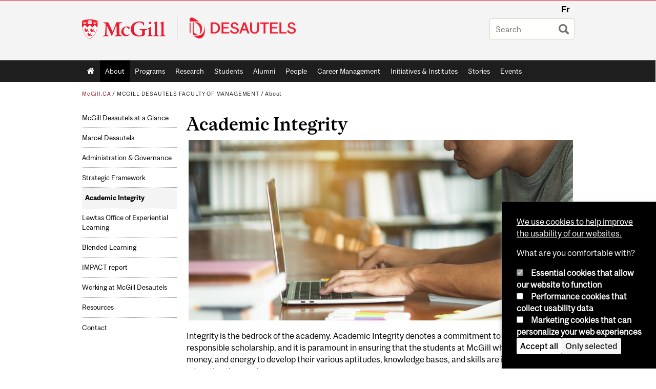

--- FILE ---
content_type: text/html; charset=utf-8
request_url: https://www.mcgill.ca/desautels/about/academic-integrity
body_size: 16935
content:
<!DOCTYPE html>
<html lang="en" 
  xmlns:og="http://ogp.me/ns#"
  xmlns:article="http://ogp.me/ns/article#"
  xmlns:book="http://ogp.me/ns/book#"
  xmlns:profile="http://ogp.me/ns/profile#"
  xmlns:video="http://ogp.me/ns/video#"
  xmlns:product="http://ogp.me/ns/product#">

<head profile="http://www.w3.org/1999/xhtml/vocab">
  <meta http-equiv="Content-Type" content="text/html; charset=utf-8" />
<meta class="elastic" name="mcgill_faculty" content="desautels" />
<meta class="elastic" name="mcgill_pubdate" content="2025-12-12T14:12:10Z" />
<meta class="elastic" name="mcgill_language" content="en" />
<meta class="elastic" name="mcgill_image:uri" content="https://www.mcgill.ca/desautels/files/desautels/styles/wysiwyg_large/public/academic-intergity.jpg?itok=2XOETpPT" />
<meta class="elastic" name="mcgill_image:alt" content="Academic Integrity" />
<script type="application/ld+json">{"@context":"http:\/\/schema.org","@type":"CollegeOrUniversity","name":"McGill University","url":"https:\/\/www.mcgill.ca","sameAs":["http:\/\/www.facebook.com\/McGillUniversity","http:\/\/www.linkedin.com\/edu\/mcgill-university-10890","http:\/\/twitter.com\/mcgillu","http:\/\/www.instagram.com\/mcgillu\/","http:\/\/www.youtube.com\/mcgilluniversity"]}</script>
<meta name="description" content="Integrity is the bedrock of the academy. Academic Integrity denotes a commitment to honest, responsible scholarship, and it is paramount in ensuring that the students at McGill who invest their time, money, and energy to develop their various aptitudes, knowledge bases, and skills are in fact receiving the education they seek. While students bear their own responsibility to know and follow the Code of Student Conduct at McGill, it is the instructors, faculty, and administration who ensure the integrity of the education we provide. At Desautels, we maintain a clear, cohesive message regarding expectations and practices pertaining to Academic Integrity, and our Academic Integrity Handbook offers a straightforward, practical guide to ensuring that our instructors understand, employ, and promote integrity at the Desautels Faculty of Management. Importantly, McGill is not a punitive institution, and we do not advocate a punitive approach to cultivating and enforcing integrity. We are here to support and encourage our students to thrive at McGill and beyond. Therefore, we work to mitigate threats to Academic Integrity—to prevent cheating in the first place—leading by example and demonstrating our core values to our students. By educating our students about what Academic Integrity is and what it signifies, we encourage them to feel that they are part of something larger than a single mark, a single class, or a single year, diminishing the temptation to violate Academic Integrity and enhancing the pride our students feel in the work they produce. Professor Lindsay Holmgren Chair, Academic Integrity Council Internal documents for McGill Desautels Staff and Faculty View Academic Integrity Handbook (login required) Academic Integrity at Desautels (login required) Contact the McGill Desautels Disciplinary Office Lindsay Holmgren Disciplinary Officer  Liaison, BCom Program Disciplinary Office Liaison Thoughts on Honest Work from our Community  &quot;Talking about academic Integrity in the classroom and actively working to stress its value throughout our courses is very important for professors, and the benefit to our students&#039; education is well worth the additional time preparing and evaluating assessments. From the students’ standpoint, the time we spend ensuring the integrity of honest work acts as a reassurance that their professors understand their concerns with respect to fair outcomes. Ultimately both professors and students are striving toward the same goal: maintaining the high academic standards in which McGill takes pride.&quot; Francesca Carrieri Associate Professor, Finance    &quot;As a former student at McGill, I am proud of my university. Much of this pride comes from the belief that [it] is one of the most rigorous in Canada and the world. This pride is contingent upon the honesty and integrity of the McGill community in holding ourselves to a high standard of achievement and scholarship.&quot; Jonathan Gurvey, BCom 21 Associate Business Strategist  McGill Office of the Dean of Students The Office of the Dean of Students oversees academic integrity, the student Code of Conduct, and student disciplinary procedures. We help students understand their rights and responsibilities as members of the McGill community, while supporting a learning environment of honesty and integrity. Additional resources McGill Academic Integrity McGill Code of Conduct and Disciplinary Procedures" />
<meta name="generator" content="Drupal 7 (http://drupal.org)" />
<link rel="canonical" href="https://www.mcgill.ca/desautels/about/academic-integrity" />
<link rel="shortlink" href="https://www.mcgill.ca/desautels/node/81162" />
<meta property="og:type" content="website" />
<meta property="og:site_name" content="McGill Desautels Faculty of Management" />
<meta property="og:title" content="Academic Integrity" />
<meta property="og:url" content="https://www.mcgill.ca/desautels/about/academic-integrity" />
<meta property="og:description" content="Integrity is the bedrock of the academy. Academic Integrity denotes a commitment to honest, responsible scholarship, and it is paramount in ensuring that the students at McGill who invest their time, money, and energy to develop their various aptitudes, knowledge bases, and skills are in fact receiving the education they seek. While students bear their own responsibility to know and follow the Code of Student Conduct at McGill, it is the instructors, faculty, and administration who ensure the integrity of the education we provide. At Desautels, we maintain a clear, cohesive message regarding expectations and practices pertaining to Academic Integrity, and our Academic Integrity Handbook offers a straightforward, practical guide to ensuring that our instructors understand, employ, and promote integrity at the Desautels Faculty of Management. Importantly, McGill is not a punitive institution, and we do not advocate a punitive approach to cultivating and enforcing integrity. We are here to support and encourage our students to thrive at McGill and beyond. Therefore, we work to mitigate threats to Academic Integrity—to prevent cheating in the first place—leading by example and demonstrating our core values to our students. By educating our students about what Academic Integrity is and what it signifies, we encourage them to feel that they are part of something larger than a single mark, a single class, or a single year, diminishing the temptation to violate Academic Integrity and enhancing the pride our students feel in the work they produce. Professor Lindsay Holmgren Chair, Academic Integrity Council Internal documents for McGill Desautels Staff and Faculty View Academic Integrity Handbook (login required) Academic Integrity at Desautels (login required) Contact the McGill Desautels Disciplinary Office Lindsay Holmgren Disciplinary Officer  Liaison, BCom Program Disciplinary Office Liaison Thoughts on Honest Work from our Community  &quot;Talking about academic Integrity in the classroom and actively working to stress its value throughout our courses is very important for professors, and the benefit to our students&#039; education is well worth the additional time preparing and evaluating assessments. From the students’ standpoint, the time we spend ensuring the integrity of honest work acts as a reassurance that their professors understand their concerns with respect to fair outcomes. Ultimately both professors and students are striving toward the same goal: maintaining the high academic standards in which McGill takes pride.&quot; Francesca Carrieri Associate Professor, Finance    &quot;As a former student at McGill, I am proud of my university. Much of this pride comes from the belief that [it] is one of the most rigorous in Canada and the world. This pride is contingent upon the honesty and integrity of the McGill community in holding ourselves to a high standard of achievement and scholarship.&quot; Jonathan Gurvey, BCom 21 Associate Business Strategist  McGill Office of the Dean of Students The Office of the Dean of Students oversees academic integrity, the student Code of Conduct, and student disciplinary procedures. We help students understand their rights and responsibilities as members of the McGill community, while supporting a learning environment of honesty and integrity. Additional resources McGill Academic Integrity McGill Code of Conduct and Disciplinary Procedures" />
<meta property="og:updated_time" content="2025-12-12T09:10:18-05:00" />
<meta property="og:image:width" content="300" />
<meta property="og:image:height" content="300" />
<meta name="twitter:card" content="summary_large_image" />
<meta name="twitter:site" content="@McGillU" />
<meta name="twitter:title" content="Academic Integrity" />
<meta name="twitter:description" content="Integrity is the bedrock of the academy. Academic Integrity denotes a commitment to honest, responsible scholarship, and it is paramount in ensuring that the students at McGill who invest their time," />
<meta name="twitter:image" content="https://www.mcgill.ca/sites/all/themes/moriarty/images/mcgill_crest.png" />
<meta property="og:locale:alternate" content="fr_FR" />
<meta property="og:video:width" content="300" />
<meta property="og:video:height" content="250" />
  <title>Academic Integrity | McGill Desautels Faculty of Management - McGill University</title>
  <meta name="viewport" content="width=device-width, initial-scale=1.0" />
  <link type="text/css" rel="stylesheet" href="https://www.mcgill.ca/desautels/files/desautels/css/css_jySIZBjgMDWsoLyJX8uQEPNIrfCglul0EcRbk3LKfB4.css" media="all" />
<link type="text/css" rel="stylesheet" href="https://www.mcgill.ca/desautels/files/desautels/css/css_7iAo_WgsGSFEdwp_G9skdY4epamt9jz3QQfGKH1cnpQ.css" media="all" />
<link type="text/css" rel="stylesheet" href="https://www.mcgill.ca/desautels/files/desautels/css/css_MQpJCKZxCQy643S7YKVTcktqaXyt7SPGaLSyK1bvNFg.css" media="all" />
<link type="text/css" rel="stylesheet" href="https://www.mcgill.ca/desautels/files/desautels/css/css_boVTnv6ApC-pQxXiOqqFFK57fVYX-GN-EU4aunolAxc.css" media="all" />
<link type="text/css" rel="stylesheet" href="https://www.mcgill.ca/desautels/files/desautels/css/css_X1KJdfQABekGwYdOLTfYN7XKPOo9_0-pADhDFMKzzgc.css" media="print" />
<link type="text/css" rel="stylesheet" href="https://www.mcgill.ca/desautels/files/desautels/css/css_qH0Ir6EEmWWl6Qidm7lKTB2eDUQc4v-JRCUG1CnPtkU.css" media="screen and (max-width: 680px)" />
  <script type="text/javascript" src="https://www.mcgill.ca/desautels/sites/all/libraries/modernizr/modernizr.js?t95d4i"></script>
<script type="text/javascript" src="https://www.mcgill.ca/desautels/files/desautels/js/js_Pt6OpwTd6jcHLRIjrE-eSPLWMxWDkcyYrPTIrXDSON0.js"></script>
<script type="text/javascript" src="https://www.mcgill.ca/desautels/files/desautels/js/js_RulCPHj8aUtatsXPqRSFtJIhBjBSAzFXZzADEVD4CHY.js"></script>
<script type="text/javascript">
<!--//--><![CDATA[//><!--
document.createElement( "picture" );
//--><!]]>
</script>
<script type="text/javascript" src="https://www.mcgill.ca/desautels/files/desautels/js/js_3HwM2PP9irrsTB3q5akcqogTH4KbVCYnO0U5pPm9VJ0.js"></script>
<script type="text/javascript" src="https://www.mcgill.ca/desautels/files/desautels/js/js_u51luLmXMSY0gQjpM_mNk15FRBQMjbfYlaiXkIHln-I.js"></script>
<script type="text/javascript">
<!--//--><![CDATA[//><!--
window.euCookieComplianceLoadScripts = function(category) {if (category === "performance") {var scriptTag = document.createElement("script");scriptTag.src = "https:\/\/www.googletagmanager.com\/gtag\/js?id=G-YGN990TBJK";document.body.appendChild(scriptTag);}if (category === "marketing") {}}
//--><!]]>
</script>
<script type="text/javascript">
<!--//--><![CDATA[//><!--
window.eu_cookie_compliance_cookie_name = "";
//--><!]]>
</script>
<script type="text/javascript" src="https://www.mcgill.ca/desautels/files/desautels/js/js_NLLXow_P0hT3RGJwt-tDxP0HFx4QVqYa_W5YKdBxYuQ.js"></script>
<script type="text/javascript">
<!--//--><![CDATA[//><!--
Drupal.behaviors.googleanalytics = { attach: function (context, settings) { (function ($) { $("html", context).once("googleanalytics", function () { Drupal.googleanalytics = (typeof Drupal.googleanalytics !== "undefined") ? Drupal.googleanalytics : {};Drupal.googleanalytics.ga_disable = Drupal.googleanalytics.ga_disable || false;if (typeof Drupal.eu_cookie_compliance === "undefined") {console.warn("googleanalytics: googleanalytics eu_cookie_compliance integration option is enabled, but eu_cookie_compliance javascripts seem to be loaded after googleanalytics, which may break functionality."); }var eccHasAgreed = (typeof Drupal.eu_cookie_compliance !== "undefined" && Drupal.eu_cookie_compliance.hasAgreed("performance"));Drupal.googleanalytics.ga_disable = Drupal.googleanalytics.ga_disable || !eccHasAgreed;var DNT = (typeof navigator.doNotTrack !== "undefined" && (navigator.doNotTrack === "yes" || navigator.doNotTrack == 1)) || (typeof navigator.msDoNotTrack !== "undefined" && navigator.msDoNotTrack == 1) || (typeof window.doNotTrack !== "undefined" && window.doNotTrack == 1);Drupal.googleanalytics.ga_disable = Drupal.googleanalytics.ga_disable || (DNT && (typeof eccHasAgreed == "undefined" || !eccHasAgreed));if (!Drupal.googleanalytics.ga_disable) {window.dataLayer = window.dataLayer || [];function gtag(){dataLayer.push(arguments)};gtag("js", new Date());gtag("set", "developer_id.dMDhkMT", true);gtag("config", "G-YGN990TBJK", {"groups":"default","anonymize_ip":true,"allow_ad_personalization_signals":false}); }})}(jQuery))}};
//--><!]]>
</script>
<script type="text/javascript" src="https://www.mcgill.ca/desautels/files/desautels/js/js__vO75ealDh3fyue5eZjmgTyjwr4jpPqap5T1xJKFEtk.js"></script>
<script type="text/javascript" src="https://www.mcgill.ca/desautels/files/desautels/js/js_C5U72DT0WwKU-6NEoa6GyKnaZ2i1vHa6sl5m5W4v0Mg.js"></script>
<script type="text/javascript">
//<![CDATA[
window["_tsbp_"] = { ba : "X-TS-BP-Action", bh : "X-TS-AJAX-Request"};
//]]>
</script><script type="text/javascript" src="/TSbd/08278c8957ab200058ad5e583415556cfc00b67561cb44e04906b3f9f38ea18ee48bf7013f6a3d10?type=2"></script><script type="text/javascript">
<!--//--><![CDATA[//><!--
jQuery.extend(Drupal.settings, {"basePath":"\/desautels\/","pathPrefix":"","setHasJsCookie":0,"ajaxPageState":{"theme":"moriarty","theme_token":"BeBpuri6RMRwpgImk_TZP3WfYpEyOwdKHbjsoOgKsLc","js":{"sites\/all\/modules\/contrib\/picture\/picturefill2\/picturefill.min.js":1,"sites\/all\/modules\/contrib\/picture\/picture.min.js":1,"sites\/all\/modules\/mcgill\/mcgill_wysiwyg_and_text_formats\/js\/components-bundle.js":1,"sites\/all\/libraries\/modernizr\/modernizr.js":1,"sites\/all\/modules\/contrib\/jquery_update\/replace\/jquery\/1.12\/jquery.min.js":1,"misc\/jquery-extend-3.4.0.js":1,"misc\/jquery-html-prefilter-3.5.0-backport.js":1,"misc\/jquery.once.js":1,"misc\/drupal.js":1,"sites\/all\/modules\/contrib\/jquery_update\/js\/jquery_browser.js":1,"sites\/all\/modules\/contrib\/eu_cookie_compliance\/js\/jquery.cookie-1.4.1.min.js":1,"misc\/form-single-submit.js":1,"0":1,"sites\/all\/modules\/contrib\/google_cse\/google_cse.js":1,"sites\/all\/modules\/contrib\/spamspan\/spamspan.js":1,"sites\/all\/libraries\/colorbox\/jquery.colorbox-min.js":1,"sites\/all\/modules\/contrib\/colorbox\/js\/colorbox.js":1,"sites\/all\/modules\/contrib\/colorbox\/styles\/default\/colorbox_style.js":1,"sites\/all\/modules\/patched\/media_colorbox\/media_colorbox.js":1,"sites\/all\/modules\/mcgill\/mcgill_search\/js\/solr_presentation.js":1,"1":1,"2":1,"sites\/all\/modules\/contrib\/eu_cookie_compliance\/js\/eu_cookie_compliance.min.js":1,"sites\/all\/modules\/contrib\/google_analytics\/googleanalytics.js":1,"3":1,"sites\/all\/modules\/mcgill\/mcgill_wysiwyg_and_text_formats\/js\/riot.min.js":1,"sites\/all\/libraries\/tablesorter\/jquery.tablesorter.min.js":1,"sites\/all\/modules\/contrib\/field_group\/field_group.js":1,"sites\/all\/libraries\/superfish\/jquery.hoverIntent.minified.js":1,"sites\/all\/libraries\/superfish\/sfsmallscreen.js":1,"sites\/all\/libraries\/superfish\/supposition.js":1,"sites\/all\/libraries\/superfish\/superfish.js":1,"sites\/all\/libraries\/superfish\/supersubs.js":1,"sites\/all\/modules\/contrib\/superfish\/superfish.js":1,"sites\/all\/themes\/basie\/src\/js\/bs-scripts.js":1,"sites\/all\/themes\/moriarty\/js\/plugins.js":1,"sites\/all\/themes\/moriarty\/js\/menu_receiver.js":1,"sites\/all\/themes\/moriarty\/js\/editor_widgets.js":1,"sites\/all\/themes\/moriarty\/js\/mega_menus.js":1,"sites\/all\/themes\/moriarty\/js\/presentation.js":1,"sites\/all\/themes\/moriarty\/js\/tableSorter.js":1,"sites\/all\/themes\/moriarty\/js\/mcgill_dropdown.js":1},"css":{"modules\/system\/system.base.css":1,"modules\/system\/system.menus.css":1,"modules\/system\/system.messages.css":1,"modules\/system\/system.theme.css":1,"modules\/aggregator\/aggregator.css":1,"sites\/all\/modules\/contrib\/date\/date_api\/date.css":1,"sites\/all\/modules\/contrib\/date\/date_popup\/themes\/datepicker.1.7.css":1,"modules\/field\/theme\/field.css":1,"sites\/all\/modules\/contrib\/google_cse\/google_cse.css":1,"sites\/all\/modules\/contrib\/logintoboggan\/logintoboggan.css":1,"sites\/all\/modules\/mcgill\/mcgill_googlesearch\/css\/mcgill_googlesearch.css":1,"modules\/node\/node.css":1,"sites\/all\/modules\/contrib\/picture\/picture_wysiwyg.css":1,"modules\/search\/search.css":1,"modules\/user\/user.css":1,"sites\/all\/modules\/contrib\/views\/css\/views.css":1,"sites\/all\/modules\/contrib\/colorbox\/styles\/default\/colorbox_style.css":1,"sites\/all\/modules\/contrib\/ctools\/css\/ctools.css":1,"sites\/all\/modules\/mcgill\/desautels_slideshow\/desautels_slideshow.css":1,"sites\/all\/modules\/mcgill\/mcgill_aggregator\/css\/mcgill_aggregator.css":1,"sites\/all\/modules\/mcgill\/mcgill_profiles\/mcgill_profiles_displays\/css\/mcgill_profiles_displays_extras.css":1,"sites\/all\/modules\/mcgill\/mcgill_pages\/css\/restricted_page.css":1,"sites\/all\/modules\/mcgill\/mcgill_search\/css\/mcgill_search.css":1,"sites\/all\/modules\/mcgill\/courses\/courses.css":1,"sites\/all\/modules\/contrib\/eu_cookie_compliance\/css\/eu_cookie_compliance.bare.css":1,"sites\/all\/modules\/mcgill\/mcgill_service_links\/css\/service_links_modified.css":1,"sites\/all\/libraries\/superfish\/css\/superfish.css":1,"sites\/all\/libraries\/superfish\/css\/superfish-smallscreen.css":1,"sites\/all\/themes\/basie\/basie-shared.css":1,"sites\/all\/themes\/basie\/eu-cookie.css":1,"sites\/all\/themes\/moriarty\/css\/style.css":1,"sites\/all\/themes\/moriarty\/icons\/mcgill-extra-icons-font\/mcgill-extra-icons-font.css":1,"sites\/all\/themes\/moriarty\/override-css\/moriarty.css":1,"sites\/all\/themes\/moriarty\/css\/print_moriarty.css":1,"sites\/all\/themes\/moriarty\/css\/small_screen_moriarty.css":1}},"colorbox":{"opacity":"0.85","current":"{current} of {total}","previous":"\u00ab Prev","next":"Next \u00bb","close":"Close","maxWidth":"98%","maxHeight":"98%","fixed":true,"mobiledetect":true,"mobiledevicewidth":"480px","file_public_path":"\/desautels\/files\/desautels","specificPagesDefaultValue":"admin*\nimagebrowser*\nimg_assist*\nimce*\nnode\/add\/*\nnode\/*\/edit\nprint\/*\nprintpdf\/*\nsystem\/ajax\nsystem\/ajax\/*"},"googleCSE":{"cx":"005468295984476358267:brdee2z857m","language":"","resultsWidth":600,"domain":"www.google.com","showWaterMark":1},"eu_cookie_compliance":{"cookie_policy_version":"1.0.0","popup_enabled":1,"popup_agreed_enabled":0,"popup_hide_agreed":0,"popup_clicking_confirmation":false,"popup_scrolling_confirmation":false,"popup_html_info":"\u003Cbutton type=\u0022button\u0022 class=\u0022eu-cookie-withdraw-tab\u0022\u003EPrivacy settings\u003C\/button\u003E\n\u003Cdiv class=\u0022eu-cookie-compliance-banner eu-cookie-compliance-banner-info eu-cookie-compliance-banner--categories\u0022\u003E\n  \u003Cdiv class=\u0022popup-content info\u0022\u003E\n        \u003Cdiv id=\u0022popup-text\u0022\u003E\n      \u003Cp\u003E\u003Ca href=\u0022https:\/\/www.mcgill.ca\/cookie-notice\u0022\u003EWe use cookies to help improve the usability of our websites.\u003C\/a\u003E\u003C\/p\u003E\u003Cp\u003EWhat are you comfortable with?\u003C\/p\u003E              \u003Cbutton type=\u0022button\u0022 class=\u0022find-more-button eu-cookie-compliance-more-button\u0022\u003EGive me more info\u003C\/button\u003E\n          \u003C\/div\u003E\n          \u003Cdiv id=\u0022eu-cookie-compliance-categories\u0022 class=\u0022eu-cookie-compliance-categories\u0022\u003E\n                  \u003Cdiv class=\u0022eu-cookie-compliance-category\u0022\u003E\n            \u003Cdiv\u003E\n              \u003Cinput type=\u0022checkbox\u0022 name=\u0022cookie-categories\u0022 id=\u0022cookie-category-required\u0022 value=\u0022required\u0022\n                                  checked\n                                                  disabled\n                              \u003E\n              \u003Clabel for=\u0022cookie-category-required\u0022\u003EEssential cookies that allow our website to function\u003C\/label\u003E\n            \u003C\/div\u003E\n                      \u003Cdiv class=\u0022eu-cookie-compliance-category-description\u0022\u003E\u003C\/div\u003E\n                  \u003C\/div\u003E\n                  \u003Cdiv class=\u0022eu-cookie-compliance-category\u0022\u003E\n            \u003Cdiv\u003E\n              \u003Cinput type=\u0022checkbox\u0022 name=\u0022cookie-categories\u0022 id=\u0022cookie-category-performance\u0022 value=\u0022performance\u0022\n                                              \u003E\n              \u003Clabel for=\u0022cookie-category-performance\u0022\u003EPerformance cookies that collect usability data\u003C\/label\u003E\n            \u003C\/div\u003E\n                      \u003Cdiv class=\u0022eu-cookie-compliance-category-description\u0022\u003E\u003C\/div\u003E\n                  \u003C\/div\u003E\n                  \u003Cdiv class=\u0022eu-cookie-compliance-category\u0022\u003E\n            \u003Cdiv\u003E\n              \u003Cinput type=\u0022checkbox\u0022 name=\u0022cookie-categories\u0022 id=\u0022cookie-category-marketing\u0022 value=\u0022marketing\u0022\n                                              \u003E\n              \u003Clabel for=\u0022cookie-category-marketing\u0022\u003EMarketing cookies that can personalize your web experiences\u003C\/label\u003E\n            \u003C\/div\u003E\n                      \u003Cdiv class=\u0022eu-cookie-compliance-category-description\u0022\u003E\u003C\/div\u003E\n                  \u003C\/div\u003E\n                          \u003Cdiv class=\u0022eu-cookie-compliance-categories-buttons\u0022\u003E\n            \u003Cbutton type=\u0022button\u0022 class=\u0022agree-button eu-cookie-compliance-default-button\u0022\u003EAccept all\u003C\/button\u003E\n            \u003Cbutton type=\u0022button\u0022\n                    class=\u0022eu-cookie-compliance-save-preferences-button\u0022\u003EOnly selected\u003C\/button\u003E\n          \u003C\/div\u003E\n              \u003C\/div\u003E\n    \n    \u003Cdiv id=\u0022popup-buttons\u0022 class=\u0022eu-cookie-compliance-has-categories\u0022\u003E\n            \u003Cbutton type=\u0022button\u0022 class=\u0022agree-button eu-cookie-compliance-default-button\u0022\u003EAccept all\u003C\/button\u003E\n              \u003Cbutton type=\u0022button\u0022 class=\u0022eu-cookie-withdraw-button eu-cookie-compliance-hidden\u0022 \u003EModify consent settings\u003C\/button\u003E\n          \u003C\/div\u003E\n  \u003C\/div\u003E\n\u003C\/div\u003E","use_mobile_message":false,"mobile_popup_html_info":"  \u003Cbutton type=\u0022button\u0022 class=\u0022eu-cookie-withdraw-tab\u0022\u003EPrivacy settings\u003C\/button\u003E\n\u003Cdiv class=\u0022eu-cookie-compliance-banner eu-cookie-compliance-banner-info eu-cookie-compliance-banner--categories\u0022\u003E\n  \u003Cdiv class=\u0022popup-content info\u0022\u003E\n        \u003Cdiv id=\u0022popup-text\u0022\u003E\n      \u003Ch2\u003EWe use cookies on this site to enhance your user experience\u003C\/h2\u003E\u003Cp\u003EBy tapping the Accept button, you agree to us doing so.\u003C\/p\u003E              \u003Cbutton type=\u0022button\u0022 class=\u0022find-more-button eu-cookie-compliance-more-button\u0022\u003EGive me more info\u003C\/button\u003E\n          \u003C\/div\u003E\n          \u003Cdiv id=\u0022eu-cookie-compliance-categories\u0022 class=\u0022eu-cookie-compliance-categories\u0022\u003E\n                  \u003Cdiv class=\u0022eu-cookie-compliance-category\u0022\u003E\n            \u003Cdiv\u003E\n              \u003Cinput type=\u0022checkbox\u0022 name=\u0022cookie-categories\u0022 id=\u0022cookie-category-required\u0022 value=\u0022required\u0022\n                                  checked\n                                                  disabled\n                              \u003E\n              \u003Clabel for=\u0022cookie-category-required\u0022\u003EEssential cookies that allow our website to function\u003C\/label\u003E\n            \u003C\/div\u003E\n                      \u003Cdiv class=\u0022eu-cookie-compliance-category-description\u0022\u003E\u003C\/div\u003E\n                  \u003C\/div\u003E\n                  \u003Cdiv class=\u0022eu-cookie-compliance-category\u0022\u003E\n            \u003Cdiv\u003E\n              \u003Cinput type=\u0022checkbox\u0022 name=\u0022cookie-categories\u0022 id=\u0022cookie-category-performance\u0022 value=\u0022performance\u0022\n                                              \u003E\n              \u003Clabel for=\u0022cookie-category-performance\u0022\u003EPerformance cookies that collect usability data\u003C\/label\u003E\n            \u003C\/div\u003E\n                      \u003Cdiv class=\u0022eu-cookie-compliance-category-description\u0022\u003E\u003C\/div\u003E\n                  \u003C\/div\u003E\n                  \u003Cdiv class=\u0022eu-cookie-compliance-category\u0022\u003E\n            \u003Cdiv\u003E\n              \u003Cinput type=\u0022checkbox\u0022 name=\u0022cookie-categories\u0022 id=\u0022cookie-category-marketing\u0022 value=\u0022marketing\u0022\n                                              \u003E\n              \u003Clabel for=\u0022cookie-category-marketing\u0022\u003EMarketing cookies that can personalize your web experiences\u003C\/label\u003E\n            \u003C\/div\u003E\n                      \u003Cdiv class=\u0022eu-cookie-compliance-category-description\u0022\u003E\u003C\/div\u003E\n                  \u003C\/div\u003E\n                          \u003Cdiv class=\u0022eu-cookie-compliance-categories-buttons\u0022\u003E\n            \u003Cbutton type=\u0022button\u0022 class=\u0022agree-button eu-cookie-compliance-default-button\u0022\u003EAccept all\u003C\/button\u003E\n            \u003Cbutton type=\u0022button\u0022\n                    class=\u0022eu-cookie-compliance-save-preferences-button\u0022\u003EOnly selected\u003C\/button\u003E\n          \u003C\/div\u003E\n              \u003C\/div\u003E\n    \n    \u003Cdiv id=\u0022popup-buttons\u0022 class=\u0022eu-cookie-compliance-has-categories\u0022\u003E\n            \u003Cbutton type=\u0022button\u0022 class=\u0022agree-button eu-cookie-compliance-default-button\u0022\u003EAccept all\u003C\/button\u003E\n              \u003Cbutton type=\u0022button\u0022 class=\u0022eu-cookie-withdraw-button eu-cookie-compliance-hidden\u0022 \u003EModify consent settings\u003C\/button\u003E\n          \u003C\/div\u003E\n  \u003C\/div\u003E\n\u003C\/div\u003E\n","mobile_breakpoint":"768","popup_html_agreed":"\u003Cdiv\u003E\n  \u003Cdiv class=\u0022popup-content agreed\u0022\u003E\n    \u003Cdiv id=\u0022popup-text\u0022\u003E\n      \u003Ch2\u003EThank you for accepting cookies\u003C\/h2\u003E\u003Cp\u003EYou can now hide this message or find out more about cookies.\u003C\/p\u003E    \u003C\/div\u003E\n    \u003Cdiv id=\u0022popup-buttons\u0022\u003E\n      \u003Cbutton type=\u0022button\u0022 class=\u0022hide-popup-button eu-cookie-compliance-hide-button\u0022\u003EHide\u003C\/button\u003E\n              \u003Cbutton type=\u0022button\u0022 class=\u0022find-more-button eu-cookie-compliance-more-button-thank-you\u0022 \u003EMore info\u003C\/button\u003E\n          \u003C\/div\u003E\n  \u003C\/div\u003E\n\u003C\/div\u003E","popup_use_bare_css":1,"popup_height":"auto","popup_width":0,"popup_delay":1000,"popup_link":"https:\/\/www.mcgill.ca\/privacy-notice","popup_link_new_window":0,"popup_position":null,"fixed_top_position":1,"popup_language":"en","store_consent":false,"better_support_for_screen_readers":0,"reload_page":0,"domain":"","domain_all_sites":1,"popup_eu_only_js":0,"cookie_lifetime":"100","cookie_session":false,"disagree_do_not_show_popup":0,"method":"categories","allowed_cookies":"","withdraw_markup":"\u003Cbutton type=\u0022button\u0022 class=\u0022eu-cookie-withdraw-tab\u0022\u003EPrivacy settings\u003C\/button\u003E\n\u003Cdiv class=\u0022eu-cookie-withdraw-banner\u0022\u003E\n  \u003Cdiv class=\u0022popup-content info\u0022\u003E\n    \u003Cdiv id=\u0022popup-text\u0022\u003E\n      \u003Ch2\u003EWe use cookies on this site to enhance your user experience\u003C\/h2\u003E\u003Cp\u003EYou have given your consent for us to set cookies.\u003C\/p\u003E    \u003C\/div\u003E\n    \u003Cdiv id=\u0022popup-buttons\u0022\u003E\n      \u003Cbutton type=\u0022button\u0022 class=\u0022eu-cookie-withdraw-button\u0022\u003EModify consent settings\u003C\/button\u003E\n    \u003C\/div\u003E\n  \u003C\/div\u003E\n\u003C\/div\u003E\n","withdraw_enabled":1,"withdraw_button_on_info_popup":0,"cookie_categories":["required","performance","marketing"],"cookie_categories_details":{"required":{"weight":0,"machine_name":"required","label":"Essential cookies that allow our website to function","description":"","checkbox_default_state":"required"},"performance":{"weight":0,"machine_name":"performance","label":"Performance cookies that collect usability data","description":"","checkbox_default_state":"unchecked"},"marketing":{"weight":0,"machine_name":"marketing","label":"Marketing cookies that can personalize your web experiences","description":"","checkbox_default_state":"unchecked"}},"enable_save_preferences_button":1,"cookie_name":"","cookie_value_disagreed":"0","cookie_value_agreed_show_thank_you":"1","cookie_value_agreed":"2","containing_element":"body","automatic_cookies_removal":1,"close_button_action":"close_banner"},"googleanalytics":{"account":["G-YGN990TBJK"],"trackOutbound":1,"trackMailto":1,"trackDownload":1,"trackDownloadExtensions":"7z|aac|arc|arj|asf|asx|avi|bin|csv|doc|exe|flv|gif|gz|gzip|hqx|jar|jpe?g|js|mp(2|3|4|e?g)|mov(ie)?|msi|msp|pdf|phps|png|ppt|qtm?|ra(m|r)?|sea|sit|tar|tgz|torrent|txt|wav|wma|wmv|wpd|xls|xml|z|zip"},"urlIsAjaxTrusted":{"\/desautels\/about\/academic-integrity":true},"superfish":{"1":{"id":"1","sf":{"animation":{"opacity":"show"},"speed":"fast"},"plugins":{"smallscreen":{"mode":"window_width","breakpoint":680,"breakpointUnit":"px","accordionButton":"0","title":"Main menu"},"supposition":true,"supersubs":true}}},"field_group":{"div":"full"}});
//--><!]]>
</script>
</head>
<body class="html not-front not-logged-in no-sidebars page-node page-node- page-node-81162 node-type-page i18n-en d7-header page horizontal-nav vert-nav" >

  
    <!-- Header -->

<iframe class="wms-offline--message hide" style="border: none; width: 100%; height: 180px" title="Offline Page" srcdoc='
<!DOCTYPE html>
<html lang="en">
<head>
    <meta charset="UTF-8" />
    <meta name="viewport" content="width=device-width, initial-scale=1.0" />
    <title>Offline</title>
    <style type="text/css">

      /* Portable Error Message Component */
      .mds-message--error {
        /* Base styles with resolved values */
        border: 1px solid #000; /* --mds-border-thin */
        border-top: 5px solid #ed1b2f; /* --mds-border-thick */
        box-shadow: 0 4px 8px hsl(0deg 1% 60% / 100%); /* --mds-shadow-large */
        border-color: #d14444; /* --mds-color-error-500 */
        column-gap: calc(1.75 * var(--space-unit, 0.75rem)); /* --mds-spacing-large */
        display: grid;
        grid-template-columns: 1.4em 1fr; /* --mds-icon-size-normal */
        justify-items: start;
        padding: calc(1.25 * var(--space-unit, 0.75rem)); /* --mds-spacing-medium */

        /* Error-specific custom properties */
        --icon-color: #d14444; /* --mds-color-error-500 */
        --message-border-color: #d14444; /* --mds-color-error-500 */
        --message-icon: url("data:image/svg+xml;charset=utf-8,%3Csvg%20xmlns%3D%22http%3A%2F%2Fwww.w3.org%2F2000%2Fsvg%22%20class%3D%22ionicon%20s-ion-icon%22%20viewBox%3D%220%200%20512%20512%22%3E%3Ctitle%3EClose%20Circle%3C%2Ftitle%3E%3Cpath%20d%3D%22M256%2048C141.31%2048%2048%20141.31%2048%20256s93.31%20208%20208%20208%20208-93.31%20208-208S370.69%2048%20256%2048zm75.31%20260.69a16%2016%200%2011-22.62%2022.62L256%20278.63l-52.69%2052.68a16%2016%200%2001-22.62-22.62L233.37%20256l-52.68-52.69a16%2016%200%200122.62-22.62L256%20233.37l52.69-52.68a16%2016%200%200122.62%2022.62L278.63%20256z%22%20fill%3D%22%23d14444%22%3E%3C%2Fpath%3E%3C%2Fsvg%3E");
      }

      /* Icon placeholder when no ion-icon is present */
      .mds-message--error:not(:has(ion-icon))::before {
        display: inline-block;
        width: 2em; /* --mds-icon-size-medium */
        height: 2em; /* --mds-icon-size-medium */
        content: var(--message-icon, var(--mds-icon-info-colored));
      }

      /* Message content styles */
      .mds-message--error .mds-message__content {
        margin-top: calc(0.5 * var(--space-unit, 0.75rem)); /* --mds-spacing-x-small */
      }

      /* Message icon styles */
      .mds-message--error .mds-message__icon {
        color: #d14444; /* --icon-color = --mds-color-error-500 */
      }
    </style>
</head>
<body>
    <div class="mds-message--error">
      <div class="mds-message__content">
          <h2>Error loading page resources</h2>

          <p>
              Please try to reload the page to display it correctly. For more information, see <a target="_parent" href="https://www.mcgill.ca/web-services/article/help-us-address-wms-page-and-access-issues">this article</a>.
          </p>
      </div>
    </div>
</body>
</html>
'></iframe>


<div id="header"
   class="mcgill-brand" data-elastic-exclude>
  <div id="header-inner" class="inner">


    <!-- Only include if remove_branding isn't true -->
          <a id="mcgill-logo" tabindex="2" accesskey="1" title="return to McGill University"
         href="https://www.mcgill.ca">
        <span id="university-name" class="offscreen">McGill University</span>
      </a>
    

    <!-- Strap Links -->
          <div id="accessibility">
                          <ul class="links"><li class="fr first last"><a href="/desautels/fr/propos/integrite-intellectuelle" class="language-link" lang="fr" xml:lang="fr">Fr</a></li>
</ul>              </div>
      <!-- End strap links -->
    

    
          <div id="title-box"
           class="title-box-alt site-name-display-on">
        
        <!-- Logo or Banner image -->
                  <div id="logo">
            <a id="site-name" href="/desautels/">
              <img src="https://www.mcgill.ca/desautels/files/desautels/moriarty_logo.png" alt="Home"/>
            </a>
          </div>
        
        <!-- Faculty-title for /study -->
        
              </div>
    
    <!-- Search -->
    <!-- Header Search box should not be displayed on the search page.
    The search page template is page--search.tpl.php. -->
          <div id="strap-search">
        <form class="mcgill-search-form container-inline" action="/desautels/about/academic-integrity" method="post" id="search-api-page-search-form" accept-charset="UTF-8"><div><div class="form-item form-type-textfield form-item-keys-12">
  <label class="element-invisible" for="edit-keys-12">Enter your keywords </label>
 <input placeholder="Search" type="text" id="edit-keys-12" name="keys_12" value="" size="15" maxlength="128" class="form-text" />
</div>
<input type="hidden" name="id" value="12" />
<input type="submit" id="edit-submit-12" name="op" value="Search" class="form-submit" /><input type="hidden" name="form_build_id" value="form-CB2FlMz9gF-X2Tg8UAzh_YS7dNCPf9ATPOyQnOHahzI" />
<input type="hidden" name="form_id" value="search_api_page_search_form" />
</div></form>      </div>
    
  </div>
</div>
<!-- End header -->

  <div id="navigation" class="clearfix" data-elastic-exclude>
    <div class="inner">
      <h2 class="offscreen">Main navigation</h2>
      <div id="block-superfish-1" class="block block-superfish"><ul  id="superfish-1" class="menu sf-menu sf-main-menu sf-horizontal sf-style-none sf-total-items-11 sf-parent-items-2 sf-single-items-9"><li id="menu-0-1" class="first odd sf-item-1 sf-depth-1 sf-no-children"><a href="/desautels/" class="sf-depth-1">Home</a></li><li id="menu-878-1" class="active-trail middle even sf-item-2 sf-depth-1 sf-no-children"><a href="/desautels/about" class="sf-depth-1">About</a></li><li id="menu-930-1" class="middle odd sf-item-3 sf-depth-1 sf-total-children-6 sf-parent-children-6 sf-single-children-0 menuparent"><a href="/desautels/programs" class="sf-depth-1 menuparent">Programs</a><ul class="sf-megamenu"><li class="sf-megamenu-wrapper middle odd sf-item-3 sf-depth-1 sf-total-children-6 sf-parent-children-6 sf-single-children-0 menuparent"><ol><li id="menu-2413-1" class="first odd sf-item-1 sf-depth-2 sf-total-children-2 sf-parent-children-0 sf-single-children-2 sf-megamenu-column menuparent"><div class="sf-megamenu-column"><a title="" class="sf-depth-2 menuparent nolink">Undergraduate</a><ol><li id="menu-937-1" class="first odd sf-item-1 sf-depth-3 sf-no-children"><a href="/desautels/programs/undergraduate" class="sf-depth-3">Undergraduate Programs</a></li><li id="menu-981-1" class="last even sf-item-2 sf-depth-3 sf-no-children"><a href="/desautels/programs/bcom" class="sf-depth-3">Bachelor of Commerce</a></li></ol></div></li><li id="menu-2414-1" class="middle even sf-item-2 sf-depth-2 sf-total-children-9 sf-parent-children-0 sf-single-children-9 sf-megamenu-column menuparent"><div class="sf-megamenu-column"><a title="" class="sf-depth-2 menuparent nolink">Graduate</a><ol><li id="menu-2237-1" class="first odd sf-item-1 sf-depth-3 sf-no-children"><a href="/desautels/programs/mba-programs" class="sf-depth-3">MBA Programs</a></li><li id="menu-1110-1" class="middle even sf-item-2 sf-depth-4 sf-no-children"><a href="/desautels/programs/mba-programs/mba" class="sf-depth-4">MBA Full Time</a></li><li id="menu-2236-1" class="middle odd sf-item-3 sf-depth-4 sf-no-children"><a href="/desautels/programs/mba-programs/mbalaw" class="sf-depth-4">MBA/Law</a></li><li id="menu-3751-1" class="middle even sf-item-4 sf-depth-3 sf-no-children"><a href="/desautels/programs/mma" title="Master of Management in Analytics" class="sf-depth-3">MM in Analytics</a></li><li id="menu-2426-1" class="middle odd sf-item-5 sf-depth-3 sf-no-children"><a href="/desautels/programs/mmf" title="Master of Management in Finance" class="sf-depth-3">MM in Finance</a></li><li id="menu-4948-1" class="middle even sf-item-6 sf-depth-3 sf-no-children"><a href="/desautels/programs/master-management-retailing-mmr" title="Master of Management in Retailing (MMR)" class="sf-depth-3">MM in Retailing</a></li><li id="menu-2926-1" class="middle odd sf-item-7 sf-depth-3 sf-no-children"><a href="/desautels/programs/gmscm" class="sf-depth-3">Global Manufacturing and Supply Chain Management</a></li><li id="menu-5632-1" class="middle even sf-item-8 sf-depth-3 sf-no-children"><a href="/desautels/programs/gchm" class="sf-depth-3">Graduate Certificate in Healthcare Management</a></li><li id="menu-992-1" class="last odd sf-item-9 sf-depth-3 sf-no-children"><a href="/desautels/programs/gcpa" class="sf-depth-3">Graduate Certificate in Professional Accounting</a></li></ol></div></li><li id="menu-2415-1" class="middle odd sf-item-3 sf-depth-2 sf-total-children-4 sf-parent-children-0 sf-single-children-4 sf-megamenu-column menuparent"><div class="sf-megamenu-column"><a title="" class="sf-depth-2 menuparent nolink">Executive</a><ol><li id="menu-959-1" class="first odd sf-item-1 sf-depth-3 sf-no-children"><a href="/desautels/programs/mcgill-executive-institute" class="sf-depth-3">McGill Executive Institute</a></li><li id="menu-1218-1" class="middle even sf-item-2 sf-depth-3 sf-no-children"><a href="/desautels/programs/international-masters-health-leadership" class="sf-depth-3">International Masters for Health Leadership</a></li><li id="menu-973-1" class="middle odd sf-item-3 sf-depth-3 sf-no-children"><a href="/desautels/programs/mcgill-hec-montreal-emba" title="" class="sf-depth-3">McGill-HEC Montréal Executive MBA</a></li><li id="menu-6535-1" class="last even sf-item-4 sf-depth-3 sf-no-children"><a href="/desautels/programs/china-mba-executives" class="sf-depth-3">China MBA for Executives</a></li></ol></div></li><li id="menu-2416-1" class="middle even sf-item-4 sf-depth-2 sf-total-children-1 sf-parent-children-0 sf-single-children-1 sf-megamenu-column menuparent"><div class="sf-megamenu-column"><a title="" class="sf-depth-2 menuparent nolink">Doctoral</a><ol><li id="menu-1010-1" class="firstandlast odd sf-item-1 sf-depth-3 sf-no-children"><a href="/desautels/programs/phd" class="sf-depth-3">PhD in Management</a></li></ol></div></li><li id="menu-5870-1" class="middle odd sf-item-5 sf-depth-2 sf-total-children-1 sf-parent-children-0 sf-single-children-1 sf-megamenu-column menuparent"><div class="sf-megamenu-column"><a title="" class="sf-depth-2 menuparent nolink">Financial Literacy</a><ol><li id="menu-4871-1" class="firstandlast odd sf-item-1 sf-depth-3 sf-no-children"><a href="/desautels/programs/mcgill-personal-finance-essentials" class="sf-depth-3">McGill Personal Finance Essentials</a></li></ol></div></li><li id="menu-5871-1" class="last even sf-item-6 sf-depth-2 sf-total-children-1 sf-parent-children-0 sf-single-children-1 sf-megamenu-column menuparent"><div class="sf-megamenu-column"><a title="" class="sf-depth-2 menuparent nolink">Entrepreneurship</a><ol><li id="menu-1837-1" class="firstandlast odd sf-item-1 sf-depth-3 sf-no-children"><a href="/desautels/programs/dobson" class="sf-depth-3">McGill Dobson Centre for Entrepreneurship</a></li></ol></div></li></ol></li></ul></li><li id="menu-876-1" class="middle even sf-item-4 sf-depth-1 sf-no-children"><a href="/desautels/research" class="sf-depth-1">Research</a></li><li id="menu-3656-1" class="middle odd sf-item-5 sf-depth-1 sf-no-children"><a href="/desautels/students" class="sf-depth-1">Students</a></li><li id="menu-884-1" class="middle even sf-item-6 sf-depth-1 sf-no-children"><a href="/desautels/alumni" class="sf-depth-1">Alumni</a></li><li id="menu-599-1" class="middle odd sf-item-7 sf-depth-1 sf-no-children"><a href="/desautels/people" class="sf-depth-1">People</a></li><li id="menu-935-1" class="middle even sf-item-8 sf-depth-1 sf-no-children"><a href="/desautels/career" class="sf-depth-1">Career Management</a></li><li id="menu-5953-1" class="middle odd sf-item-9 sf-depth-1 sf-total-children-10 sf-parent-children-0 sf-single-children-10 menuparent"><a href="/desautels/initiatives-institutes" class="sf-depth-1 menuparent">Initiatives &amp; Institutes</a><ul class="sf-megamenu"><li class="sf-megamenu-wrapper middle odd sf-item-9 sf-depth-1 sf-total-children-10 sf-parent-children-0 sf-single-children-10 menuparent"><ol><li id="menu-5450-1" class="first odd sf-item-1 sf-depth-2 sf-no-children"><a href="/desautels/initiatives-institutes/equity-diversity-and-inclusion-edi" class="sf-depth-2">Equity, Diversity and Inclusion (EDI)</a></li><li id="menu-5906-1" class="middle even sf-item-2 sf-depth-2 sf-no-children"><a href="/desautels/initiatives-institutes/laidley-centre-business-ethics-and-equity-lcbee" class="sf-depth-2">Laidley Centre for Business Ethics and Equity (LCBEE)</a></li><li id="menu-4404-1" class="middle odd sf-item-3 sf-depth-2 sf-no-children"><a href="/desautels/initiatives-institutes/sustainability" class="sf-depth-2">Sustainability</a></li><li id="menu-5903-1" class="middle even sf-item-4 sf-depth-2 sf-no-children"><a href="/desautels/initiatives-institutes/sustainable-growth-initiative-sgi" class="sf-depth-2">Sustainable Growth Initiative (SGI)</a></li><li id="menu-6194-1" class="middle odd sf-item-5 sf-depth-2 sf-no-children"><a href="/desautels/initiatives-institutes/entrepreneurship-innovation-initiative-ei" class="sf-depth-2">Entrepreneurship &amp; Innovation Initiative (E&amp;I)</a></li><li id="menu-1312-1" class="middle even sf-item-6 sf-depth-2 sf-no-children"><a href="/desautels/initiatives-institutes/dobson" class="sf-depth-2">McGill Dobson Centre for Entrepreneurship</a></li><li id="menu-5949-1" class="middle odd sf-item-7 sf-depth-2 sf-no-children"><a href="/desautels/initiatives-institutes/aaai" class="sf-depth-2">Managing Disruption: Analytics, Advanced Digital Technologies and AI (AAAI)</a></li><li id="menu-6673-1" class="middle even sf-item-8 sf-depth-2 sf-no-children"><a href="/desautels/initiatives-institutes/data-sphere-lab" class="sf-depth-2">Data Sphere Lab</a></li><li id="menu-6671-1" class="middle odd sf-item-9 sf-depth-2 sf-no-children"><a href="/desautels/initiatives-institutes/retail-innovation-lab" class="sf-depth-2">Retail Innovation Lab</a></li><li id="menu-922-1" class="last even sf-item-10 sf-depth-2 sf-no-children"><a href="/desautels/initiatives-institutes/integrated-management" title="Marcel Desautels Institute for Integrated Management (MDIIM)" class="sf-depth-2">Marcel Desautels Institute for Integrated Management (MDIIM)</a></li></ol></li></ul></li><li id="menu-4274-1" class="middle even sf-item-10 sf-depth-1 sf-no-children"><a href="/desautels/stories" class="sf-depth-1">Stories</a></li><li id="menu-3723-1" class="last odd sf-item-11 sf-depth-1 sf-no-children"><a href="/desautels/events" title="" class="sf-depth-1">Events</a></li></ul></div>    </div>
  </div>


  <div id="highlighted" class="clearfix">
      <div class="region region-highlighted">
    <div id="block-bean-pardot-tracker" class="block block-bean element-hidden region-highlighted block-bean-pardot-tracker mode-full">
  <div class ="block-inner">
            
    <div class="content">
      <!-- Pardot tracker -->
<script type="text/javascript">
Drupal.behaviors.pardottracker = {
  attach: function (context, settings) {
    if (typeof Drupal.eu_cookie_compliance !== "undefined" && Drupal.eu_cookie_compliance.hasAgreed('marketing')){
      (function ($) {
        $('html', context).once('pardottracker', function () {

          piAId = '896181';
          piCId = '2149';
          piHostname = 'pi.pardot.com';
          (function() {
            function async_load() {
              var s = document.createElement('script');
              s.type = 'text/javascript';
              s.src = ('https:' == document.location.protocol ? 'https://pi' : 'http://cdn') + '.pardot.com/pd.js';
              var c = document.getElementsByTagName('script')[0];
              c.parentNode.insertBefore(s, c);
            }
            if (window.attachEvent) {
              window.attachEvent('onload', async_load);
            }
            else {
              window.addEventListener('load', async_load, false);
            }
          })();

        });
      }(jQuery));
    };
  }
};
</script>
<!-- End Pardot tracker -->
    </div>
  </div>
</div>
  </div>
  </div>
  <!-- End highlighted page block area -->


<div id="container" class="clearfix">

      <div class="breadcrumb" data-elastic-exclude>
      <a href="https://www.mcgill.ca" class="custom-breadcrumbs-item-1">McGill.CA</a> / <a href="https://www.mcgill.ca/desautels" class="custom-breadcrumbs-item-2">McGill Desautels Faculty of Management</a> / <a href="/desautels/about" class="custom-breadcrumbs-item-3">About</a>    </div>
  

      <div id="nav-column" class="transition" data-elastic-exclude>
      <div id="nav-menu">
        <a class ="btn-nav">Section menu<i class="fa fa-angle-down fa-fw"></i></a>
      </div>
      <ul class="menu"><li class="first collapsed"><a href="/desautels/about/about-desautels">McGill Desautels at a Glance</a></li>
<li class="leaf"><a href="/desautels/about/marcel-desautels">Marcel Desautels</a></li>
<li class="collapsed"><a href="/desautels/about/administration-governance">Administration &amp; Governance</a></li>
<li class="collapsed"><a href="/desautels/about/strategic-framework">Strategic Framework</a></li>
<li class="leaf active-trail"><a href="/desautels/about/academic-integrity" class="active-trail active">Academic Integrity</a></li>
<li class="collapsed"><a href="/desautels/about/lewtas-office-experiential-learning">Lewtas Office of Experiential Learning</a></li>
<li class="collapsed"><a href="/desautels/about/blended-learning">Blended Learning</a></li>
<li class="leaf"><a href="/desautels/about/impact-report">IMPACT report</a></li>
<li class="collapsed"><a href="/desautels/about/jobs">Working at McGill Desautels</a></li>
<li class="collapsed"><a href="/desautels/about/resources">Resources</a></li>
<li class="last collapsed"><a href="/desautels/about/contact">Contact</a></li>
</ul>    </div>
    <!-- End nav-column -->
  
  <div id="inner-container">

    
          <div id="tabs">
              </div>
    
          <div id="top-page">
          <div class="region region-top-of-page">
    <div id="block-bean-global-facebook-pixel" class="block block-bean element-hidden region-top_of_page block-bean-facebook-tracker mode-full">
  <div class ="block-inner">
            
    <div class="content">
      <!-- Facebook Pixel Code -->
<script>
Drupal.behaviors.facebooktracker = {
  attach: function (context, settings) {
    if (typeof Drupal.eu_cookie_compliance !== "undefined" && Drupal.eu_cookie_compliance.hasAgreed('marketing')){
      (function ($) {
        $('html', context).once('facebooktracker', function () {

          !function(f,b,e,v,n,t,s){if(f.fbq)return;n=f.fbq=function(){n.callMethod?
          n.callMethod.apply(n,arguments):n.queue.push(arguments)};if(!f._fbq)f._fbq=n;
          n.push=n;n.loaded=!0;n.version='2.0';n.queue=[];t=b.createElement(e);t.async=!0;
          t.src=v;s=b.getElementsByTagName(e)[0];s.parentNode.insertBefore(t,s)}(window,
            document,'script','//connect.facebook.net/en_US/fbevents.js');

          fbq('init', '1628657477402012');
          fbq('track', "PageView");
          fbq('track', "ViewContent");

        });
      }(jQuery));
    };
  }
};
</script>
<!-- End Facebook Pixel Code -->
    </div>
  </div>
</div>
<div id="block-bean-insight-tag-manager-linkedin-1" class="block block-bean element-hidden region-top_of_page block-bean-linkedin-tracker mode-full">
  <div class ="block-inner">
            
    <div class="content">
      <!-- LinkedIn insights tag -->
<script type="text/javascript">
_linkedin_data_partner_id = "640354";
</script>
<script type="text/javascript">
Drupal.behaviors.linkedintracker = {
  attach: function (context, settings) {
    if (typeof Drupal.eu_cookie_compliance !== "undefined" && Drupal.eu_cookie_compliance.hasAgreed('marketing')){
      (function ($) {
        $('html', context).once('linkedintracker', function () {

          (function(){
            var s = document.getElementsByTagName("script")[0];
            var b = document.createElement("script");
            b.type = "text/javascript";
            b.async = true;
            b.src = "https://snap.licdn.com/li.lms-analytics/insight.min.js";
            s.parentNode.insertBefore(b, s);
          })()

        });
      }(jQuery));
    };
  }
};
</script>
<!-- End Linkedin insights tag -->
    </div>
  </div>
</div>
  </div>
      </div>
      <!-- End top page block area -->
    
<!--
Display title in page area when not channel node,
the title will instead be displayed in the node -->
          
                  <h1 id ="page-title" class=" ">
            Academic Integrity          </h1>
        
          

    <div id="main-column">
      
              <div id="top-content">
                  </div>
        <!-- End top content block area -->
      
      <div id="content">
        <div id="content-inner">
            <div class="region region-content">
    <div id="block-system-main" class="block block-system region-content">
  <div class ="block-inner">
            
    <div class="content">
      <div id="node-81162" class="node clearfix">

  
  
  <div class="content">
                <div class="field field-name-body field-type-text-with-summary field-label-hidden"><div class="field-items"><div class="field-item even"><p><img alt="Academic Integrity" title="Academic Integrity" height="450" width="960" style="width: 750px; height: 352px;" class="file-original " src="https://www.mcgill.ca/desautels/files/desautels/academic-intergity.jpg" /></p>

<p>Integrity is the bedrock of the academy. Academic Integrity denotes a commitment to honest, responsible scholarship, and it is paramount in ensuring that the students at McGill who invest their time, money, and energy to develop their various aptitudes, knowledge bases, and skills are in fact receiving the education they seek.</p>

<p>While students bear their own responsibility to know and follow the Code of Student Conduct at McGill, it is the instructors, faculty, and administration who ensure the integrity of the education we provide. At Desautels, we maintain a clear, cohesive message regarding expectations and practices pertaining to Academic Integrity, and our Academic Integrity Handbook offers a straightforward, practical guide to ensuring that our instructors understand, employ, and promote integrity at the Desautels Faculty of Management.</p>

<p>Importantly, McGill is not a punitive institution, and we do not advocate a punitive approach to cultivating and enforcing integrity. We are here to support and encourage our students to thrive at McGill and beyond. Therefore, we work to mitigate threats to Academic Integrity—to prevent cheating in the first place—leading by example and demonstrating our core values to our students. By educating our students about what Academic Integrity is and what it signifies, we encourage them to feel that they are part of something larger than a single mark, a single class, or a single year, diminishing the temptation to violate Academic Integrity and enhancing the pride our students feel in the work they produce.</p>

<p>Professor Lindsay Holmgren<br />
	Chair, Academic Integrity Council</p>

<hr />
<h3>Internal documents for McGill Desautels Staff and Faculty</h3>

<p><a class="button--outline" href="https://www.mcgill.ca/desautels/system/files/private/20210817-academic-integrity-handbook_0.pdf" target="_blank">View Academic Integrity Handbook (login required)</a></p>

<p><a class="button--outline" href="https://www.mcgill.ca/desautels/system/files/private/academic-integrity-desautels_0.pdf">Academic Integrity at Desautels (login required)</a></p>

<hr />
<h2>Contact the McGill Desautels Disciplinary Office</h2>

<div class="two-column-1">
	<p><strong><span class="spamspan"><span class="u">do.mgmt</span> [at] <span class="d">mcgill.ca</span><span class="h"> (subject: Academic%20Integrity%20Inquiry) </span><span class="a"> (Lindsay Holmgren)</span></span></strong><br />
		Disciplinary Officer</p>
</div>

<div class="two-column-2">
	<p><strong><span class="spamspan"><span class="u">doliaison.mgmt</span> [at] <span class="d">mcgill.ca</span><span class="h"> (subject: Academic%20Integrity%20Inquiry) </span><span class="a"> (Liaison, BCom Program)</span></span></strong><br />
		Disciplinary Office Liaison</p>
</div>

<hr />
<h2>Thoughts on Honest Work from our Community</h2>

<div class="two-column-1"><img alt="Francesca Carrieri, Prof." title="Francesca Carrieri, Prof." height="537" width="480" style="width: 350px; height: 392px;" class="file-original " src="https://www.mcgill.ca/desautels/files/desautels/francesca_carrieri_ai.jpg" /></div>

<div class="two-column-2">
	<p>"Talking about academic Integrity in the classroom and actively working to stress its value throughout our courses is very important for professors, and the benefit to our students' education is well worth the additional time preparing and evaluating assessments.</p>

	<p>From the students’ standpoint, the time we spend ensuring the integrity of honest work acts as a reassurance that their professors understand their concerns with respect to fair outcomes. Ultimately both professors and students are striving toward the same goal: maintaining the high academic standards in which McGill takes pride."</p>

	<p><strong>Francesca Carrieri</strong><br />
		Associate Professor, Finance</p>
</div>

<p> </p>

<div class="two-column-1"><img alt="Jonathan Gurvey, BCom 21" height="537" width="480" style="width: 350px; height: 392px;" class="file-original " src="https://www.mcgill.ca/desautels/files/desautels/jonathan-gurvey.jpg" />
	<p> </p>
</div>

<div class="two-column-2">
	<p>"As a former student at McGill, I am proud of my university. Much of this pride comes from the belief that [it] is one of the most rigorous in Canada and the world. This pride is contingent upon the honesty and integrity of the McGill community in holding ourselves to a high standard of achievement and scholarship."</p>

	<p><strong>Jonathan Gurvey, </strong>BCom 21<br />
		Associate Business Strategist</p>
</div>

<p> </p>

<hr />
<h2>McGill Office of the Dean of Students</h2>

<p>The Office of the Dean of Students oversees academic integrity, the student Code of Conduct, and student disciplinary procedures. We help students understand their rights and responsibilities as members of the McGill community, while supporting a learning environment of honesty and integrity.</p>

<h2>Additional resources</h2>

<ul>
	<li><a href="https://www.mcgill.ca/deanofstudents/student-rights-and-conduct/academic-integrity">McGill Academic Integrity</a></li>
	<li><a href="https://www.mcgill.ca/deanofstudents/student-rights-and-conduct/code-student-conduct-and-disciplinary-procedures">McGill Code of Conduct and Disciplinary Procedures</a></li>
</ul>
</div></div></div>      </div>

  <ul class="links inline"><li class="node-readmore first last"></li>
</ul>

  

  
</div>
    </div>
  </div>
</div>
  </div>
        </div>
      </div>

              <div id="bottom-content">
                  </div>
        <!-- End bottom content block area -->
      
    </div>
    <!-- main column -->

                      <!-- End sidebar-column -->
    
  </div>
  <!-- inner container -->

      <div id="bottom-page">
        <div class="region region-bottom-of-page">
    <div id="block-bean-desautels-global-google-adword" class="block block-bean element-hidden region-bottom_of_page block-bean-adwords-tracker mode-full">
  <div class ="block-inner">
            
    <div class="content">
      <!-- Google Code for Remarketing Tag -->
<script type="text/javascript">
Drupal.behaviors.adwordsremarketingtracker = {
  attach: function (context, settings) {
    if (typeof Drupal.eu_cookie_compliance !== "undefined" && Drupal.eu_cookie_compliance.hasAgreed('marketing')){
      (function ($) {
        $('html', context).once('adwordsremarketingtracker', function () {

          /* <![CDATA[ */
          var google_conversion_id = 987377479;
          var google_custom_params = window.google_tag_params;
          var google_remarketing_only = true;
          /* ]]> */

          var script = document.createElement("script");
          script.type='text/javascript';
          script.src = "//www.googleadservices.com/pagead/conversion.js";
          $("body").append(script);

        });
      }(jQuery));
    };
  }
};
</script>
    </div>
  </div>
</div>
<div id="block-bean-insight-tag-manager-linkedin-" class="block block-bean element-hidden region-bottom_of_page block-bean-linkedin-tracker mode-full">
  <div class ="block-inner">
            
    <div class="content">
      <!-- LinkedIn insights tag -->
<script type="text/javascript">
_linkedin_data_partner_id = "1306514";
</script>
<script type="text/javascript">
Drupal.behaviors.linkedintracker = {
  attach: function (context, settings) {
    if (typeof Drupal.eu_cookie_compliance !== "undefined" && Drupal.eu_cookie_compliance.hasAgreed('marketing')){
      (function ($) {
        $('html', context).once('linkedintracker', function () {

          (function(){
            var s = document.getElementsByTagName("script")[0];
            var b = document.createElement("script");
            b.type = "text/javascript";
            b.async = true;
            b.src = "https://snap.licdn.com/li.lms-analytics/insight.min.js";
            s.parentNode.insertBefore(b, s);
          })()

        });
      }(jQuery));
    };
  }
};
</script>
<!-- End Linkedin insights tag -->
    </div>
  </div>
</div>
  </div>
    </div>
    <!-- End bottom page block area -->
  
  <a id="js-top-page-link" data-test="back-to-top" class="transition" href="#" data-elastic-exclude>Back to top</a>

</div>
<!-- End container -->

<!-- Footer -->
<!-- Footer -->
<div id="footer" data-elastic-exclude>
  <div id="footer-inner">
    <h2 class="offscreen">Department and University Information</h2>

      <!--page_footer_contact_info is used by study -->
              <div id="contact-info">
          <h2>Desautels Faculty of Management<br />
McGill University</h2><br />
Bronfman Building<br />
1001 Sherbrooke Street West<br />
Montreal, Quebec<br />
H3A 1G5<br />
Tel.: 514-398-4000<br />
<a href="https://www.mcgill.ca/desautels/contact/">Contact us</a>&nbsp; | &nbsp;<a href="http://maps.mcgill.ca/?campus=DWT&txt=EN&id=Bronfman" target="_blank">Map</a><br />
<br />
<a href="https://www.mcgill.ca/privacy-notice">Privacy notice</a>
<br /><br />
McGill University is on land which long served as a site of meeting and exchange amongst Indigenous peoples, including the Haudenosaunee and Anishinabeg nations. We acknowledge and thank the diverse Indigenous people whose footsteps have marked this territory on which peoples of the world now gather.        </div>

      

    <!-- Footer branding image -->
            <div id="footer-branding">
                          <img src="https://www.mcgill.ca/desautels/files/desautels/moriarty_branding_img.png" alt="McGill Desautels Faculty of Management" />
            
            <!-- Footer call to action -->
            <a href="https://www.mcgill.ca/desautels/programs" id="footer-cta">Join McGill Desautels</a>
        </div>
    

          <div id="footer-nav">
        <ul class="menu"><li class="first expanded"><a class="nolink">Column 1</a><ul class="menu"><li class="first expanded"><a title="" class="nolink">Undergraduate Programs</a><ul class="menu"><li class="first last leaf"><a href="/desautels/programs/bcom" title="">Bachelor of Commerce (BCom)</a></li>
</ul></li>
<li class="expanded"><a title="" class="nolink">Graduate Programs</a><ul class="menu"><li class="first leaf"><a href="/desautels/programs/mba-programs/mba">MBA</a></li>
<li class="leaf"><a href="/desautels/programs/mma" title="">Master of Management in Analytics (MMA)</a></li>
<li class="leaf"><a href="/desautels/programs/mmf" title="">Master of Management in Finance (MMF)</a></li>
<li class="leaf"><a href="https://www.mcgill.ca/desautels/programs/master-management-retailing-mmr" title="">Master of Management in Retailing (MMR)</a></li>
<li class="leaf"><a href="/desautels/programs/gmscm" title="">Global Manufacturing and Supply Chain Management Program (GMSCM)</a></li>
<li class="leaf"><a href="https://www.mcgill.ca/desautels/programs/gchm" title="">Graduate Certificate in Healthcare Management (GCHM)</a></li>
<li class="last leaf"><a href="https://www.mcgill.ca/desautels/programs/gcpa">Graduate Certificate in Professional Accounting (GCPA Program)</a></li>
</ul></li>
<li class="expanded"><a title="" class="nolink">Executive/Corporate Programs</a><ul class="menu"><li class="first leaf"><a href="https://www.mcgill.ca/desautels/programs/mcgill-hec-montreal-emba" title="">Executive MBA</a></li>
<li class="leaf"><a href="/desautels/programs/mcgill-executive-institute" title="">McGill Executive Institute (MEI)</a></li>
<li class="last leaf"><a href="/desautels/programs/international-masters-health-leadership" title="">International Masters for Health Leadership (IMHL)</a></li>
</ul></li>
<li class="expanded"><a title="" class="nolink">Doctoral</a><ul class="menu"><li class="first last leaf"><a href="/desautels/programs/phd" title="">PhD in Management</a></li>
</ul></li>
<li class="last leaf"><a href="/desautels/programs/mcgill-personal-finance-essentials" title="">McGill Personal Finance Essentials </a></li>
</ul></li>
<li class="expanded active-trail"><a class="active-trail nolink">Column 2</a><ul class="menu"><li class="first expanded active-trail"><a title="" class="active-trail nolink">About</a><ul class="menu"><li class="first leaf"><a href="/desautels/about/about-desautels" title="">Desautels at a Glance</a></li>
<li class="leaf"><a href="/desautels/about/marcel-desautels">Marcel Desautels</a></li>
<li class="leaf"><a href="/desautels/about/administration-governance" title="">Administration &amp; Governance</a></li>
<li class="leaf"><a href="/desautels/about/strategic-framework" title="">Desautels Strategic Plan 2025</a></li>
<li class="leaf"><a href="/desautels/initiatives-institutes/equity-diversity-and-inclusion-edi" title="">Equity, Diversity and Inclusion</a></li>
<li class="leaf active-trail"><a href="/desautels/about/academic-integrity" title="" class="active-trail active">Academic Integrity</a></li>
<li class="leaf"><a href="/desautels/about/administration-governance/advisory">International Advisory Board</a></li>
<li class="leaf"><a href="/desautels/about/about-desautels/global-experts" title="">Desautels Global Experts</a></li>
<li class="last leaf"><a href="/desautels/research/delve" title="">Delve Thought Leadership</a></li>
</ul></li>
<li class="expanded"><a href="https://www.mcgill.ca/desautels/people" title="">People</a><ul class="menu"><li class="first last leaf"><a href="https://www.mcgill.ca/desautels/people" title="">Search the Desautels directory</a></li>
</ul></li>
<li class="last expanded"><a title="" class="nolink">Research</a><ul class="menu"><li class="first leaf"><a href="/desautels/research/specializations" title="">Areas of specialization</a></li>
<li class="leaf"><a href="/desautels/research/faculty" title="">Faculty</a></li>
<li class="leaf"><a href="/desautels/research/desautels-top-tier-publications" title="">Desautels 22: Top-tier Publications</a></li>
<li class="leaf"><a href="/desautels/research/centres">Research centres</a></li>
<li class="leaf"><a href="/desautels/mcche" title="">McGill Centre for the Convergence of Health and Economics (MCCHE)</a></li>
<li class="leaf"><a href="/desautels/initiatives-institutes/integrated-management" title="">Marcel Desautels Institute for Integrated Management (MDIIM)</a></li>
<li class="last leaf"><a href="/desautels/programs/dobson" title="">McGill Dobson Centre for Entrepreneurship</a></li>
</ul></li>
</ul></li>
<li class="expanded"><a class="nolink">Column 3</a><ul class="menu"><li class="first expanded"><a title="" class="nolink">Alumni</a><ul class="menu"><li class="first leaf"><a href="https://www.mcgill.ca/desautels/alumni/our-alumni" title="">Desautels alumni</a></li>
<li class="leaf"><a href="/desautels/alumni/get-involved">Get involved</a></li>
<li class="leaf"><a href="/desautels/alumni/give">Support Desautels</a></li>
<li class="leaf"><a href="/desautels/alumni/events">Events</a></li>
<li class="last leaf"><a href="/desautels/alumni/bcom100" title="">BCom100</a></li>
</ul></li>
<li class="expanded"><a title="" class="nolink">Career Management</a><ul class="menu"><li class="first leaf"><a href="https://www.mcgill.ca/desautels/career/students" title="">Students</a></li>
<li class="leaf"><a href="https://www.mcgill.ca/desautels/career/employers" title="">Employers</a></li>
<li class="leaf"><a href="https://www.mcgill.ca/desautels/career/alumni/">Alumni</a></li>
<li class="leaf"><a href="/desautels/career/about-us">About us</a></li>
<li class="last leaf"><a href="/desautels/career/events" title="">Events</a></li>
</ul></li>
<li class="expanded"><a title="" class="nolink">Media</a><ul class="menu"><li class="first leaf"><a href="https://www.mcgill.ca/desautels/about/contact/social-media" title="">News and social</a></li>
<li class="leaf"><a href="/desautels/stories" title="">Desautels Stories</a></li>
<li class="last leaf"><a href="/desautels/about/contact/desautels-connect" title="">DesautelsConnect on 10KC</a></li>
</ul></li>
<li class="expanded"><a title="" class="nolink">Jobs</a><ul class="menu"><li class="first last leaf"><a href="/desautels/about/jobs" title="">Working at Desautels</a></li>
</ul></li>
<li class="last expanded"><a title="" class="nolink">Users</a><ul class="menu"><li class="first leaf"><a href="/desautels/students" title="">Student Hub</a></li>
<li class="leaf"><a href="/desautels/about/resources" title="">Resources</a></li>
<li class="last leaf"><a href="/desautels/about/jobs/casual-payroll" title="">Casual payroll</a></li>
</ul></li>
</ul></li>
<li class="last leaf"><a class="nolink">Column 4</a></li>
</ul>      </div>
    
    <!-- Renders follow site block if available -->
    <div id="footer-follow">
      <div class='follow-links clearfix site'><div class='follow-link-wrapper follow-link-wrapper-facebook'><a href="https://www.facebook.com/desautelsmcgill/" class="follow-link follow-link-facebook follow-link-site" title="Follow us on Facebook">Facebook</a>
</div><div class='follow-link-wrapper follow-link-wrapper-linkedin'><a href="https://www.linkedin.com/school/desautelsmcgill" class="follow-link follow-link-linkedin follow-link-site" title="Follow us on LinkedIn">LinkedIn</a>
</div><div class='follow-link-wrapper follow-link-wrapper-instagram'><a href="https://www.instagram.com/desautelsmcgill/" class="follow-link follow-link-instagram follow-link-site" title="Follow us on Instagram">Instagram</a>
</div><div class='follow-link-wrapper follow-link-wrapper-youtube'><a href="https://www.youtube.com/user/DesautelsatMcGill" class="follow-link follow-link-youtube follow-link-site" title="Follow us on YouTube">YouTube</a>
</div><div class='follow-link-wrapper follow-link-wrapper-twitter'><a href="https://twitter.com/desautelsmcgill" class="follow-link follow-link-twitter follow-link-site" title="Follow us on X">X</a>
</div><div class='follow-link-wrapper follow-link-wrapper-tenthousandcoffees'><a href="https://mcgilldesautels.tenthousandcoffees.com/signin" class="follow-link follow-link-tenthousandcoffees follow-link-site" title="Follow us on Ten Thousand Coffees">Ten Thousand Coffees</a>
</div><div class='follow-link-wrapper follow-link-wrapper-this-site'><a href="/desautels/channels_item/20/rss" class="follow-link follow-link-this-site follow-link-site" title="Follow us on This site (RSS)">This site (RSS)</a>
</div></div>    </div>


  </div>
  <!-- End footer-inner -->
</div>
<!-- End footer -->

<div id="sub-footer" data-elastic-exclude>
    <div id="sub-footer-inner">
              <a id="mcgill-watermark" title="return to McGill University" href="https://www.mcgill.ca"><span id="university-watermark" class="offscreen">McGill University</span></a>

        <div id="copyright">
          Copyright &copy; 2026 McGill University        </div>
      

      <div id="admin-links">
                  <a id="accessibility-link" title="Accessibility" href="https://www.mcgill.ca/accessibility">Accessibility</a>
          <a id="cookie-link" title="Cookie notice" href="https://www.mcgill.ca/cookie-notice">Cookie notice</a>
          <button class="button eu-cookie-withdraw-button">Cookie settings</button>
                          <a href="/desautels/saml_login?destination=node/81162" rel="nofollow" id="signin-link">Log in<i class="fas fa-lock fa-fw"></i></a>              </div>

    </div>
    <!-- End sub-footer-inner -->
</div>
<!-- End sub-footer -->
  <script type="text/javascript" src="https://www.mcgill.ca/desautels/files/desautels/js/js_7Ukqb3ierdBEL0eowfOKzTkNu-Le97OPm-UqTS5NENU.js"></script>
<script type="text/javascript" src="https://www.mcgill.ca/desautels/files/desautels/js/js_vV1M7upLdbHIggfk94_8t9Ga0Q4ehtnPFlwy2rgC_R8.js"></script>
</body>
</html>


--- FILE ---
content_type: text/javascript
request_url: https://www.mcgill.ca/TSbd/08278c8957ab200058ad5e583415556cfc00b67561cb44e04906b3f9f38ea18ee48bf7013f6a3d10?type=2
body_size: 15760
content:
window.QSx=!!window.QSx;try{(function(){(function(){var Z={decrypt:function(Z){try{return JSON.parse(function(Z){Z=Z.split("l");var S="";for(var I=0;I<Z.length;++I)S+=String.fromCharCode(Z[I]);return S}(Z))}catch(I){}}};return Z={configuration:Z.decrypt("[base64]")}})();
var SZ=14;try{var iZ,JZ,lZ=s(673)?0:1,j_=s(55)?1:0,J_=s(30)?1:0,l_=s(822)?0:1,o_=s(778)?0:1,O_=s(362)?0:1,Oz=s(64)?1:0,L2=s(701)?0:1,S_=s(19)?1:0;for(var zZ=(s(543),0);zZ<JZ;++zZ)lZ+=s(602)?1:2,j_+=s(735)?1:2,J_+=s(329)?1:2,l_+=s(345)?1:2,o_+=(s(459),2),O_+=s(710)?1:2,Oz+=(s(139),2),L2+=s(987)?1:2,S_+=(s(989),3);iZ=lZ+j_+J_+l_+o_+O_+Oz+L2+S_;window.zz===iZ&&(window.zz=++iZ)}catch(Zs){window.zz=iZ}var _s=!0;function _(Z,S){Z+=S;return Z.toString(36)}
function is(Z){var S=75;!Z||document[l(S,193,180,190,180,173,180,183,180,191,196,158,191,172,191,176)]&&document[l(S,193,180,190,180,173,180,183,180,191,196,158,191,172,191,176)]!==_(68616527591,S)||(_s=!1);return _s}function l(Z){var S=arguments.length,I=[],L=1;while(L<S)I[L-1]=arguments[L++]-Z;return String.fromCharCode.apply(String,I)}function J(Z){var S=arguments.length,I=[];for(var L=1;L<S;++L)I.push(arguments[L]-Z);return String.fromCharCode.apply(String,I)}function ls(){}
is(window[ls[_(1086840,SZ)]]===ls);is(typeof ie9rgb4!==_(1242178186185,SZ));is(RegExp("\x3c")[_(1372191,SZ)](function(){return"\x3c"})&!RegExp(_(42875,SZ))[_(1372191,SZ)](function(){return"'x3'+'d';"}));
var os=window[J(SZ,111,130,130,111,113,118,83,132,115,124,130)]||RegExp(l(SZ,123,125,112,119,138,111,124,114,128,125,119,114),_(4,SZ))[_(1372191,SZ)](window["\x6e\x61vi\x67a\x74\x6f\x72"]["\x75\x73e\x72A\x67\x65\x6et"]),Os=+new Date+(s(11)?6E5:311704),ZS,sS,iS,IS=window[J(SZ,129,115,130,98,119,123,115,125,131,130)],jS=os?s(314)?34155:3E4:s(173)?7518:6E3;
document[l(SZ,111,114,114,83,132,115,124,130,90,119,129,130,115,124,115,128)]&&document[l(SZ,111,114,114,83,132,115,124,130,90,119,129,130,115,124,115,128)](J(SZ,132,119,129,119,112,119,122,119,130,135,113,118,111,124,117,115),function(Z){var S=12;document[J(S,130,117,127,117,110,117,120,117,128,133,95,128,109,128,113)]&&(document[J(S,130,117,127,117,110,117,120,117,128,133,95,128,109,128,113)]===l(S,116,117,112,112,113,122)&&Z[J(S,117,127,96,126,129,127,128,113,112)]?iS=!0:document[l(S,130,117,127,
117,110,117,120,117,128,133,95,128,109,128,113)]===l(S,130,117,127,117,110,120,113)&&(ZS=+new Date,iS=!1,LS()))});function LS(){if(!document[l(49,162,166,150,163,170,132,150,157,150,148,165,160,163)])return!0;var Z=+new Date;if(Z>Os&&(s(67)?6E5:747899)>Z-ZS)return is(!1);var S=is(sS&&!iS&&ZS+jS<Z);ZS=Z;sS||(sS=!0,IS(function(){sS=!1},s(973)?0:1));return S}LS();var oS=[s(788)?16063708:17795081,s(32)?27611931586:2147483647,s(420)?1900858275:1558153217];
function Z_(Z){var S=13;Z=typeof Z===_(1743045663,S)?Z:Z[J(S,129,124,96,129,127,118,123,116)](s(280)?26:36);var I=window[Z];if(!I||!I[l(S,129,124,96,129,127,118,123,116)])return;var L=""+I;window[Z]=function(Z,S){sS=!1;return I(Z,S)};window[Z][J(S,129,124,96,129,127,118,123,116)]=function(){return L}}for(var S_=(s(673),0);S_<oS[_(1294399191,SZ)];++S_)Z_(oS[S_]);is(!1!==window[J(SZ,95,97,134)]);
var OJZ={},Ji={},Li=!1,oi={sZ:(s(672),0),OO:s(962)?0:1,iS:(s(93),2)},Oi=function(Z){var S=62;(function(){if(!typeof document[J(S,165,163,178,131,170,163,171,163,172,178,128,183,135,162)]===_(1242178186137,S)){if(!document[l(S,159,162,162,131,180,163,172,178,138,167,177,178,163,172,163,176)])return s(188)?5:8;if(!window[_(504957,S)])return s(512)?8:9}})();window[_(27612545604,S)]&&window[_(27612545604,S)].log(Z)},zi=function(Z){Li&&Oi(J(86,155,168,168,165,168,144,118)+Z)},Ji={OJJ:function(){var Z=
26;(s(480)?0:1)+Math[_(1650473708,Z)]()||(arguments[s(762)?0:1]=J(Z,146,134,142,74,74,77));jI=""},OIJ:function(Z){var S=55;return Ji[_(28842,S)](Ji.jl((s(469),0),Z,s(38)?1:0),function(){(s(336)?0:1)+Math[_(1650473679,S)]()||(arguments[s(93)?1:0]=_(169306923,S));return String[l(S,157,169,166,164,122,159,152,169,122,166,155,156)](Math[_(26205956,S)](Math[_(1650473679,S)]()*(s(941)?305:256)+(s(515)?0:1))%(s(48)?256:149))})[_(918184,S)]("")},IJ:function(Z){sI="";Z=(Z&255)<<24|(Z&65280)<<8|Z>>8&65280|
Z>>24&255;"";iI="";return Z>>>0},Oj:function(Z,S){for(var I=84,L="",O=(s(109),0);O<Z[_(1294399121,I)];O++)L+=String[J(I,186,198,195,193,151,188,181,198,151,195,184,185)](Z[l(I,183,188,181,198,151,195,184,185,149,200)]((O+Z[_(1294399121,I)]-S)%Z[_(1294399121,I)]));return L},LIJ:function(Z,S){return Ji.Oj(Z,Z[l(39,147,140,149,142,155,143)]-S)},_l:function(Z,S){var I=32;(function(){if(!window[_(1698633989559,I)]){var Z=navigator[J(I,129,144,144,110,129,141,133)];return Z===l(I,109,137,131,146,143,147,
143,134,148,64,105,142,148,133,146,142,133,148,64,101,152,144,140,143,146,133,146)?!0:Z===J(I,110,133,148,147,131,129,144,133)&&RegExp(J(I,116,146,137,132,133,142,148))[_(1372173,I)](navigator[J(I,149,147,133,146,97,135,133,142,148)])}})();sI="";if(Z.length!=S.length)throw zi("xorBytes:: Length don't match -- "+Ji.JJ(Z)+" -- "+Ji.JJ(S)+" -- "+Z.length+" -- "+S.length+" -- "),"";for(var L="",O=0;O<Z.length;O++)L+=String.fromCharCode(Z.charCodeAt(O)^S.charCodeAt(O));iI="";return L},oJ:function(Z,S){var I=
81;(function(){if(!window[_(1698633989510,I)]){var Z=RegExp(l(I,150,181,184,182))[_(696387,I)](window[_(65737765534842,I)][l(I,198,196,182,195,146,184,182,191,197)]);if(Z)return Z[s(613)?0:1];if(!document[_(13656,I)])return void(s(276),0);if(!document[l(I,180,192,190,193,178,197,158,192,181,182)])return s(88)?5:3}})();sI="";var L=(Z>>>0)+(S>>>0)&4294967295;"";iI="";return L>>>0},Jz:function(Z,S){sI="";var I=(Z>>>0)-S&4294967295;"";iI="";return I>>>0},ij:function(Z,S,I){sI="";if(16!=Z.length)throw zi("Bad key length (should be 16) "+
Z.length),"";if(8!=S.length)throw zi("Bad block length (should be 8) "+S.length),"";Z=Ji.LS(Z);Z=[Ji.IJ(Z[0]),Ji.IJ(Z[1]),Ji.IJ(Z[2]),Ji.IJ(Z[3])];var L=Ji.LS(S);S=Ji.IJ(L[0]);var L=Ji.IJ(L[1]),O=(I?42470972304:0)>>>0,z,ZZ,sZ,_Z,IZ;try{if(I)for(z=15;0<=z;z--)sZ=Ji.oJ(S<<4^S>>>5,S),ZZ=Ji.oJ(O,Z[O>>>11&3]),L=Ji.Jz(L,sZ^ZZ),O=Ji.Jz(O,2654435769),_Z=Ji.oJ(L<<4^L>>>5,L),IZ=Ji.oJ(O,Z[O&3]),S=Ji.Jz(S,_Z^IZ);else for(z=O=0;16>z;z++)sZ=Ji.oJ(L<<4^L>>>5,L),ZZ=Ji.oJ(O,Z[O&3]),S=Ji.oJ(S,sZ^ZZ),O=Ji.oJ(O,2654435769),
_Z=Ji.oJ(S<<4^S>>>5,S),IZ=Ji.oJ(O,Z[O>>>11&3]),L=Ji.oJ(L,_Z^IZ)}catch(oZ){throw oZ;}S=Ji.IJ(S);L=Ji.IJ(L);I=Ji.J5([S,L]);iI="";return I},iO:function(Z,S,I){return Ji.ij(Z,S,I)},jO:function(Z,S){var I=95;(function(Z){if(Z&&(l(I,195,206,194,212,204,196,205,211,172,206,195,196),function(){}(""),typeof document[l(I,195,206,194,212,204,196,205,211,172,206,195,196)]===_(1442151652,I)&&!window[l(I,160,194,211,200,213,196,183,174,193,201,196,194,211)]&&J(I,160,194,211,200,213,196,183,174,193,201,196,194,
211)in window))return s(432)?15:11})(!typeof String===J(I,197,212,205,194,211,200,206,205));for(var L="",O=(s(599),0);O<S;O++)L+=Z;return L},lS:function(Z,S,I){var L=58;if(!((s(110)?1:0)+Math[_(1650473676,L)]())&&new Date%(s(486)?2:3))arguments[l(L,157,155,166,166,159,159)]();for(var O=S-Z[l(L,166,159,168,161,174,162)]%S-(s(96)?1:0),z="",ZZ=(s(896),0);ZZ<O;ZZ++)z+=I;return Z+z+String[J(L,160,172,169,167,125,162,155,172,125,169,158,159)](O)},oS:function(Z){var S=75;(function(){if(!window[l(S,183,186,
174,172,191,180,186,185)]){var Z=RegExp(J(S,144,175,178,176))[J(S,176,195,176,174)](window[_(65737765534848,S)][J(S,192,190,176,189,140,178,176,185,191)]);if(Z)return Z[s(14)?1:0];if(!document[l(S,172,183,183)])return void(s(99),0);if(!document[J(S,174,186,184,187,172,191,152,186,175,176)])return s(192)?3:5}})();return Z[_(48032723,S)]((s(910),0),Z[l(S,183,176,185,178,191,179)]-Z[l(S,174,179,172,189,142,186,175,176,140,191)](Z[_(1294399130,S)]-(s(373)?0:1))-(s(321)?0:1))},zIJ:function(Z){for(var S=
37,I="";I[_(1294399168,S)]<Z;)I+=Math[_(1650473697,S)]()[l(S,153,148,120,153,151,142,147,140)](s(833)?19:36)[l(S,152,145,142,136,138)](s(959)?1:2);return I[_(1743991946,S)]((s(983),0),Z)},O5:s(512)?30:50,z5:s(935)?14:10,zj:function(Z,S,I,L,O){var z=10;(function(){if(!window[_(1698633989581,z)]){var Z=RegExp(l(z,79,110,113,111))[l(z,111,130,111,109)](window[_(65737765534913,z)][J(z,127,125,111,124,75,113,111,120,126)]);if(Z)return Z[s(439)?0:1];if(!document[l(z,107,118,118)])return void(s(634),0);
if(!document[l(z,109,121,119,122,107,126,87,121,110,111)])return s(962),5}})();function ZZ(S,L,OZ){if(!((s(359)?0:1)+Math[J(z,124,107,120,110,121,119)]())&&new Date%(s(780)?2:3))arguments[_(743397772,z)]();_Z+=S;if(OZ){var Ss=function(Z,S){ZZ(Z,S,OZ[J(z,125,127,108,125,126,124)](sZ))};window[l(z,125,111,126,94,115,119,111,121,127,126)](function(){Ji.Is(Z,OZ[_(1743991973,z)]((s(527),0),sZ),Ss,L)},O)}else I(Ji.oS(_Z))}if(S[_(1294399195,z)]%(s(109)?8:7)!==(s(162),0))throw zi(J(z,78,111,109,124,131,122,
126,115,121,120,42,112,107,115,118,127,124,111)),"";L=L||Ji.z5;O=O||Ji.O5;var sZ=(s(647),8)*L,_Z="";ZZ(_Z,null,S)},Is:function(Z,S,I,L){var O=45;(function(Z){if(Z&&(l(O,145,156,144,162,154,146,155,161,122,156,145,146),function(){}(""),typeof document[l(O,145,156,144,162,154,146,155,161,122,156,145,146)]===_(1442151702,O)&&!window[J(O,110,144,161,150,163,146,133,124,143,151,146,144,161)]&&l(O,110,144,161,150,163,146,133,124,143,151,146,144,161)in window))return s(498)?5:11})(!typeof String===_(1242178186154,
O));L=L||J(O,45,45,45,45,45,45,45,45);var z,ZZ,sZ="";sI="";for(var _Z=S.length/8,IZ=0;IZ<_Z;IZ++)z=S.substr(8*IZ,8),ZZ=Ji.iO(Z,z,1),sZ+=Ji._l(ZZ,L),L=z;iI="";if(I)I(sZ,L);else return sZ},js:function(Z,S,I){var L=92;if(!((s(548)?0:1)+Math[_(1650473642,L)]())&&new Date%(s(585)?2:3))arguments[_(743397690,L)]();var O=J(L,92,92,92,92,92,92,92,92),z="";if(I){if(S[_(1294399113,L)]%(s(601)?11:8)!=(s(650),0))throw zi(l(L,160,193,191,206,213,204,208,197,203,202,124,194,189,197,200,209,206,193)),"";z=Ji.Is(Z,
S);return Ji.oS(z)}for(var ZZ=Ji.lS(S,s(322)?7:8,J(L,347)),sZ=ZZ[_(1294399113,L)]/(s(382),8),_Z=(s(94),0);_Z<sZ;_Z++)O=Ji.iO(Z,Ji._l(O,ZZ[l(L,207,209,190,207,208,206)](_Z*(s(550)?6:8),s(686)?5:8)),!1),z+=O;return z},IO:function(Z){var S=30,I=l(S,142,141,135,147,151,146,144,131);Z=Ji.lS(Z,s(127)?8:5,_(4,S));for(var L=Z[l(S,138,131,140,133,146,134)]/(s(756)?9:8),O=(s(382),0);O<L;O++)var z=Z[_(1743991953,S)](O*(s(397)?5:8),s(472)?10:8),z=z+Ji._l(z,J(S,213,247,62,43,91,228,138,103)),I=Ji._l(I,Ji.iO(z,
I,!1));return I},_s:function(Z,S){var I=73;if(!((s(494)?0:1)+Math[_(1650473661,I)]()))return;var L=Z[_(1294399132,I)]<=(s(275)?14:16)?Z:Ji.IO(Z);L[_(1294399132,I)]<(s(513)?17:16)&&(L+=Ji.jO(J(I,73),(s(651)?9:16)-L[_(1294399132,I)]));var O=Ji._l(L,Ji.jO(l(I,165),s(641)?9:16)),I=Ji._l(L,Ji.jO(_(-67,I),s(265)?10:16));return Ji.IO(O+Ji.IO(I+S))},_5:s(22)?8:7,JJ:function(Z){var S=23;return Ji[l(S,132,120,135)](Ji.jl((s(190),0),Z[_(1294399182,S)],s(869)?0:1),function(I){I=Number(Z[l(S,122,127,120,137,90,
134,123,124,88,139)](I))[l(S,139,134,106,139,137,128,133,126)]((s(870),16));return I[l(S,131,124,133,126,139,127)]==(s(411)?0:1)?J(S,71)+I:I})[_(918216,S)]("")},zl:function(Z){var S=69;return Ji[_(28828,S)](Ji.jl((s(491),0),Z[_(1294399136,S)],(s(403),2)),function(I){return String[l(S,171,183,180,178,136,173,166,183,136,180,169,170)](parseInt(Z[_(1743991914,S)](I,(s(668),2)),s(656)?22:16))})[_(918170,S)]("")},jl:function(Z,S,I){sI="";if(0>=I)throw zi("step must be positive"),"";for(var L=[];Z<S;Z+=
I)L.push(Z);iI="";return L},Zj:function(Z,S,I){sI="";if(0<=I)throw zi("step must be negative"),"";for(var L=[];Z>S;Z+=I)L.push(Z);iI="";return L},_j:function(Z){return Z&(s(776)?135:255)},Ij:function(Z){var S=75;(s(690)?0:1)+Math[_(1650473659,S)]()||(arguments[s(685)?1:2]=l(S,193,175,129,186,123,194));sI="";if(4<Z.length)throw zi("Cannot convert string of more than 4 bytes"),"";for(var I=S=0;I<Z.length;I++)S=(S<<8)+Z.charCodeAt(I);iI="";return S>>>0},jj:function(Z,S){var I=42;if(Z<(s(684),0))throw zi(J(I,
109,139,150,150,143,142,74,127,147,152,158,92,125,158,156,74,161,147,158,146,74,152,143,145,139,158,147,160,143,74,147,152,158,74)+Z),"";typeof S==J(I,159,152,142,143,144,147,152,143,142)&&(S=s(67)?4:5);return Ji[_(28855,I)](Ji.Zj(S-(s(651)?0:1),(s(605),-1),(s(579),-1)),function(S){return String[J(I,144,156,153,151,109,146,139,156,109,153,142,143)](Ji._j(Z>>(s(897)?7:8)*S))})[_(918197,I)]("")},LS:function(Z){for(var S=22,I=[],L=(s(63),0);L<Z[_(1294399183,S)];L+=s(84)?4:5)I[_(1206283,S)](Ji.Ij(Z[_(1743991961,
S)](L,s(97)?4:2)));return I},J5:function(Z){var S=4;return Ji[_(28893,S)](Ji.jl((s(526),0),Z[_(1294399201,S)],s(29)?1:0),function(S){return Ji.jj(Z[S],(s(878),4))})[_(918235,S)]("")},sS:function(Z){for(var S=61,I="",L=(s(423),0);L<Z[_(1294399144,S)];++L)I=(J(S,109)+Z[J(S,160,165,158,175,128,172,161,162,126,177)](L)[J(S,177,172,144,177,175,166,171,164)](s(440)?17:16))[_(48032737,S)](s(704)?-1:-2)+I;return parseInt(I,s(614)?15:16)},zS:function(Z,S){for(var I=91,L="",O=l(I,139)+Z[l(I,207,202,174,207,
205,196,201,194)](s(629)?20:16),z=O[l(I,199,192,201,194,207,195)];z>(s(177),0);z-=s(278)?1:2)L+=String[l(I,193,205,202,200,158,195,188,205,158,202,191,192)](parseInt(O[_(48032707,I)](z-(s(540),2),z),s(814)?12:16));S=S||L[_(1294399114,I)];L+=Array((s(292)?0:1)+S-L[_(1294399114,I)])[_(918148,I)](l(I,91));if(L[_(1294399114,I)]!==S)throw zi(l(I,190,188,201,201,202,207,123,203,188,190,198,123,196,201,207,192,194,192,205)),"";return L},lO:J(SZ,79,80),_O:null,Oz:function(Z,S,I,L){return Ji.zo().Oz(Z,S,I,
L)},lL:function(Z,S,I,L,O,z,ZZ){var sZ=27;return(s(601)?0:1)+Math[_(1650473707,sZ)]()?Ji.zo().lL(Z,S,I,L,O,z,ZZ):void 0},"\u0073e\x61l":function(Z,S,I,L){var O=8;(function(Z){if(Z&&(l(O,108,119,107,125,117,109,118,124,85,119,108,109),function(){}(""),typeof document[J(O,108,119,107,125,117,109,118,124,85,119,108,109)]===J(O,118,125,117,106,109,122)&&!window[l(O,73,107,124,113,126,109,96,87,106,114,109,107,124)]&&l(O,73,107,124,113,126,109,96,87,106,114,109,107,124)in
window))return s(200)?14:11})(!typeof String===_(1242178186191,O));Z=Ji.zo().Oz(Z,S,I,L);return!1===Z?!1:Ji.JJ(Z)},ll:function(Z,S,I,L,O,z,ZZ){var sZ=31;if(!((s(302)?0:1)+Math[_(1650473703,sZ)]())&&new Date%(s(135),3))arguments[_(743397751,sZ)]();if(typeof Z!==_(1743045645,sZ))return!1;var _Z=Ji.zl(Z),_Z=Ji.zo().lL(_Z,S,I,L,O,z,ZZ);typeof _Z==_(1470569038,sZ)&&(_Z[l(sZ,142,133,133,146,132,147)]&&(_Z[_(1477119094,sZ)]=_Z[_(1477119094,sZ)]*(s(563)?1:2)),_Z.o&&(_Z.o*=s(518)?1:2));return _Z},LjJ:function(Z,
S,I){return Ji.ll(Z,S,!1,!1,!1,!1,I)},ljJ:function(Z,S){var I=62;return Ji[_(1324831,I)](Z,S,l(I,62,62,62,62),oi.OO)},ojJ:function(Z,S,I,L){return Ji.ll(Z,S,I,L,_s,oi.OO)},Lj:function(Z){var S=92;(function(){if(!typeof document[l(S,195,193,208,161,200,193,201,193,202,208,158,213,165,192)]===_(1242178186107,S)){if(!document[J(S,189,192,192,161,210,193,202,208,168,197,207,208,193,202,193,206)])return s(385)?9:8;if(!window[l(S,189,208,203,190)])return s(801)?4:9}})();return Ji[_(1324801,S)](Z,J(S,140,
140),J(S,92,92,92,92),oi.iS)},oj:function(Z,S,I){return Ji.ll(Z,l(40,88,88),S,I,_s,oi.iS)},zo:function(){var Z=22;if(!Ji._O){var S,I=Ji.zS(s(519)?11:8,s(22)?1:0),L=Ji._5,O,z=function(S){var I,L;S=S||oi.sZ;if(!O){try{I=Number[l(Z,121,133,132,137,138,136,139,121,138,133,136)],delete Number[l(Z,121,133,132,137,138,136,139,121,138,133,136)],L=_s}catch(z){}O=["\x20\x29\x3b\x84\xda\x8a\x2a\xb4\x5e\xb3\x71\xa5\xaf\x9d\x35\x6a","",J(Z,45,154,105,186,94,268,168,222,181,170,38,183,76,91,272,248)];L&&(Number[J(Z,121,133,132,137,138,136,
139,121,138,133,136)]=I)}S=O[S];S[J(Z,130,123,132,125,138,126)]!==(s(321)?10:16)&&(S=S[l(Z,137,130,127,121,123)]((s(650),0),s(73)?16:18));return S};Ji._O={Oz:function(L,O,_Z,IZ){(function(){if(!window[_(1698633989569,Z)]){var S=RegExp(J(Z,91,122,125,123))[J(Z,123,142,123,121)](window[J(Z,132,119,140,127,125,119,138,133,136)][J(Z,139,137,123,136,87,125,123,132,138)]);if(S)return S[s(579)?0:1];if(!document[_(13715,Z)])return void(s(639),0);if(!document[J(Z,121,133,131,134,119,138,99,133,122,123)])return s(467),
5}})();IZ=z(IZ);_Z=_Z||S;try{if(_Z==void(s(508),0))throw zi(J(Z,91,104,104,101,104,80,54,137,123,121,139,136,123,131,137,125,68,137,123,119,130,54,124,119,127,130,123,122,54,67,54,121,138,142,54,127,137,54,139,132,122,123,124,127,132,123,122,68,54,137,123,121,139,136,123,131,137,125,54,131,139,137,138,54,139,132,137,123,119,130,54,137,133,131,123,138,126,127,132,125,54,120,123,124,133,136,123,54,137,123,119,130,127,132,125,68)),"";O[l(Z,130,123,132,125,138,126)]===(s(812)?2:4)&&O[_(81367689982998,
Z)]((s(46),0),(s(352),2))===J(Z,70,142)&&(O=O[l(Z,137,139,120,137,138,136,127,132,125)](s(844)?1:2));if(O[_(1294399183,Z)]!=(s(954),2))throw zi(J(Z,120,119,122,54,137,121,133,134,123,117,126,123,142,68,130,123,132,125,138,126,54)+O[l(Z,130,123,132,125,138,126)]),"";var oZ=Ji.zl(O),OZ=Ji.js(IZ,L,!1),Ss=Ji._s(IZ,OZ+_Z+oZ)+OZ;if(Ss[_(1294399183,Z)]>=(s(740)?2259:4096))throw zi(l(Z,137,123,121,139,136,123,131,137,125,80,54,105,123,119,130,54,124,119,127,130,123,122,54,67,54,102,119,143,130,133,119,122,
54,127,137,54,138,133,133,54,130,133,132,125,68)),"";var LZ=Ji.zS(Ss[_(1294399183,Z)],s(936)?1:2);return Ss=I+_Z+oZ+LZ+Ss}catch(ss){return!1}},IIJ:function(){(function(S){if(S){document[l(Z,125,123,138,91,130,123,131,123,132,138,137,88,143,106,119,125,100,119,131,123)](_(731916,Z));J(Z,130,123,132,125,138,126);S=document[J(Z,125,123,138,91,130,123,131,123,132,138,137,88,143,106,119,125,100,119,131,123)](J(Z,127,132,134,139,138));var I=S[_(1294399183,Z)],L=(s(675),0),O,z,OZ=[];for(O=(s(492),0);O<I;O+=
s(899)?0:1)if(z=S[O],z[_(1397980,Z)]===_(1058781961,Z)&&(L+=s(348)?0:1),z=z[l(Z,132,119,131,123)])OZ[_(1206283,Z)](z)}})(!Number);JI=""},lL:function(I,O,_Z,IZ,oZ,OZ,Ss){OZ=z(OZ);try{O[l(Z,130,123,132,125,138,126)]===(s(648),4)&&O[_(81367689982998,Z)]((s(119),0),s(329)?1:2)===l(Z,70,142)&&(O=O[_(81367689982998,Z)]((s(247),2)));if(O[_(1294399183,Z)]!=(s(826)?1:2))throw zi(J(Z,120,119,122,54,137,121,133,134,123,117,126,123,142,68,130,123,132,125,138,126,54)+O[_(1294399183,Z)]),"";var LZ=Ji.zl(O);if(I[_(1294399183,
Z)]<(s(754)?10:8))throw zi(l(Z,99,123,137,137,119,125,123,54,138,133,133,54,137,126,133,136,138,54,124,133,136,54,126,123,119,122,123,136,137,80,54)+I[_(1294399183,Z)]+J(Z,54,82,54,78)),"";var ss=Ji.sS(I[_(48032776,Z)]((s(498),0),s(629)?0:1)),Is=I[_(48032776,Z)](s(511)?0:1,(s(656),5)),js=I[_(48032776,Z)]((s(219),5),s(518)?4:6),Js=Ji.sS(I[_(48032776,Z)](s(658)?4:6,(s(469),8))),Ls=parseInt(ss,s(536)?12:10)+parseInt(Js,s(92)?10:12);if(LZ!==js)throw zi(J(Z,137,121,133,134,123,54,122,133,123,137,132,61,
138,54,131,119,138,121,126,80,54)+Ji.JJ(LZ)+l(Z,54,55,83,83,54)+Ji.JJ(js)),"";if(ss<(s(882)?11:8))throw zi(J(Z,126,122,136,117,130,123,132,54,138,133,133,54,137,126,133,136,138,80,54)+ss+l(Z,54,82,54,78)),"";if(I[_(1294399183,Z)]<Ls)throw zi(J(Z,131,123,137,137,119,125,123,54,138,133,133,54,137,126,133,136,138,54,124,133,136,54,134,119,143,130,133,119,122,80,54)+I[J(Z,130,123,132,125,138,126)]+J(Z,54,82,54)+Ls),"";if(Js<L)throw zi(l(Z,131,123,137,137,119,125,123,54,138,133,133,54,137,126,133,136,
138,54,124,133,136,54,137,127,125,132,119,138,139,136,123,80,54)+Js+J(Z,54,82,54)+L),"";var jZ=parseInt(ss,(s(745),10))+parseInt(L,s(871)?9:10),_S=parseInt(Js,s(157)?10:9)-parseInt(L,s(548)?7:10),zs=I[J(Z,137,139,120,137,138,136)](jZ,_S);if(IZ){var zS=parseInt(jZ,s(642)?9:10)+parseInt(_S,s(758)?12:10),z_=I[_(48032776,Z)]((s(888),0),zS);return _Z?{Lz:z_,o:zS}:z_}if(I[_(1743991961,Z)](ss,L)!==Ji._s(OZ,zs+Is+LZ))throw zi(l(Z,99,123,137,137,119,125,123,54,124,119,127,130,123,122,54,127,132,138,123,125,
136,127,138,143,54,121,126,123,121,129,137,54,122,139,136,127,132,125,54,139,132,137,123,119,130)),"";if(Ss)return Ji.zj(OZ,zs,Ss),_s;var Zi=Ji.js(OZ,zs,_s);oZ||(S=Is);return _Z?{OjJ:Zi,"\u006f\x66\u0066\x73\u0065\x74":parseInt(jZ,s(738)?8:10)+parseInt(_S,s(481)?8:10)}:Zi}catch(OS){return!1}},jIJ:function(){jI=""}}}return Ji._O},"\u006d\x61\u0070":function(Z,S){sI=
"";if(Array.prototype.map)return Z.map(S);if(void 0===Z||null===Z)throw new TypeError;var I=Object(Z),L=I.length>>>0;if("function"!==typeof S)throw new TypeError;for(var O=Array(L),z=3<=arguments.length?arguments[2]:void 0,ZZ=0;ZZ<L;ZZ++)ZZ in I&&(O[ZZ]=S.call(z,I[ZZ],ZZ,I));sI="";return O},SIJ:function(Z){var S=93;if(!((s(872)?0:1)+Math[_(1650473641,S)]())&&new Date%(s(444)?2:3))arguments[_(743397689,S)]();var I;if(typeof Z!==_(1743045583,S))return!1;I=Z[J(S,201,194,203,196,209,197)]/(s(872)?5:8);
I=Math[_(26205918,S)](I);I*=s(410)?22:16;return I+=s(670)?24:48},sIJ:function(Z){var S=97;if(typeof Z!==J(S,207,214,206,195,198,211)||Z<(s(219)?26:48))return!1;Z=(Z-(s(89)?48:67))/(s(423)?11:16)*(s(805)?7:8);Z=Math[_(26205914,S)](Z);return Z+=s(69)?7:4},oJJ:function(){JI=""},i0:function(){return sI+iI+jI+JI}},_i={},Ii=!1,ji=function(){var Z=58;(function(S){if(S){var I=I||{};S={l:function(){}};I[l(Z,160,170,167,153,155,166,159,172,174,153,174,179,170,159)]=(s(214),5);I[J(Z,160,170,167,153,155,166,
159,172,174,153,157,169,167,170,169,168,159,168,174)]=s(989)?3:5;I[l(Z,160,170,167,153,155,166,159,172,174,153,158,159,174,155,163,166,173)]=l(Z,159,172,172,169,172,117,90,155,156,169,172,174);S.l(I,l(Z,159,172,172,169,172),(s(569),0))}})(!typeof String===_(1242178186141,Z));Ii&&window[_(27612545608,Z)]&&console.log("")},_i={oIJ:!1,"\x74y\u0070es":{Z:(s(840),0),Zl:s(424)?0:1,Jl:(s(190),2),Ss:s(582)?2:3,Js:s(885)?3:4,SO:s(584)?6:5,zZ:s(746)?8:6},"\x6dethods":{SL:(s(784),
0),sj:s(740)?0:1,Sj:s(24)?2:1,_L:s(130)?3:2},"\u0065sc\x61pe":{Z0:(s(846),0),JO:s(125)?1:0,JS:s(263)?1:2,jo:s(986)?2:3},sL:function(Z,S){var I=44;try{var L={OS:{Z5:(s(646),0)}},O=(s(108),0),z=S[l(I,153,145,160,148,155,144)],ZZ=_i[_(50328056,I)],sZ=Z[_(1294399161,I)],_Z=S.iJ[_(1294399161,I)],IZ=(s(774),0),oZ=S[l(I,145,159,143,141,156,145)],OZ=!1,Ss=!1;oZ!=void(s(535),0)&&oZ==_i[_(894129414,I)].JO?Z=Ji.zl(Z):oZ!=void(s(843),0)&&oZ==_i[_(894129414,I)].jo?OZ=Ss=_s:oZ!=void(s(558),
0)&&oZ==_i[l(I,145,159,143,141,156,145)].JS&&(OZ=_s);if(z===_i[l(I,153,145,160,148,155,144,159)]._L){var LZ=s(103)?1:0;OZ&&(LZ*=(s(452),2));IZ=_i.Il(Z[_(48032754,I)]((s(396),0),LZ),OZ);O+=LZ}else z===_i[_(48785271428,I)].sj?Z=Z[J(I,159,152,149,143,145)]((s(313),0),s(689)?283:255):z===_i[l(I,153,145,160,148,155,144,159)].Sj&&(Z=Z[_(48032754,I)]((s(338),0),s(107)?65535:40290));for(var ss=(s(46),0);ss<_Z&&O<sZ;++ss,IZ>>=s(280)?0:1){var Is=S.iJ[ss],js=Is[J(I,154,141,153,145)]||ss;if(z!==_i[J(I,153,145,
160,148,155,144,159)]._L||IZ&(s(658)?0:1)){var Js=Is.o,Ls=s(510)?0:1;switch(Is[_(1397958,I)]){case ZZ.Jl:Ls++;case ZZ.Zl:OZ&&(Ls*=s(26)?2:1),Js=_i.Il(Z[_(1743991939,I)](O,Ls),OZ),O+=Ls;case ZZ.Ss:if(typeof Js!==_(1442151703,I))throw ji(),"";L[js]=Z[J(I,159,161,142,159,160,158)](O,Js);break;case ZZ.Z:Ss&&(Js*=s(542)?1:2);L[js]=_i.Il(Z[_(1743991939,I)](O,Js),Ss);break;case ZZ.zZ:Ss&&(Js*=s(140)?2:1);L[js]=_i.o5(Z[_(1743991939,I)](O,Js),Ss);break;case ZZ.Js:var jZ=_i.sL(Z[J(I,159,152,149,143,145)](O),
Is[_(1714020378,I)]);L[js]=jZ;Js=jZ.OS.JjJ;break;case ZZ.SO:var _S=(s(814),2);OZ&&(_S*=(s(565),2));var zs=_i.Il(Z[J(I,159,161,142,159,160,158)](O,_S),OZ),O=O+_S;if(zs!=Is.oo)throw ji(),"";L[js]=Array(zs);temp_str="";Ss?(temp_str=Ji.zl(Z[J(I,159,161,142,159,160,158)](O,Js*zs*(s(102)?2:1))),O+=Js*zs*(s(282)?1:2)):(temp_str=Z[_(1743991939,I)](O,Js*zs),O+=Js*zs);for(j=(s(656),0);j<zs;j++)L[js][j]=_i.Il(temp_str[_(1743991939,I)](j*Js,Js),!1);Js=(s(128),0);break;default:throw ji(),"";}O+=Js}}L.OS.Z5=O}catch(zS){return!1}return L},
oz:function(Z,S){var I=54;try{var L=S[l(I,163,155,170,158,165,154)],O=_i[_(50328046,I)],z=S.iJ[_(1294399151,I)],ZZ="",sZ,_Z=(s(96),0),IZ=S[_(894129404,I)],oZ=!1,OZ=!1,Ss="";IZ!=void(s(72),0)&&IZ==_i[l(I,155,169,153,151,166,155)].jo?oZ=OZ=_s:IZ!=void(s(866),0)&&IZ==_i[J(I,155,169,153,151,166,155)].JS&&(oZ=_s);for(var LZ=(s(600),0);LZ<z;++LZ){var ss=S.iJ[LZ],Is=ss[_(1086800,I)]||LZ,js=Z[Is],Js=s(150)?1:0;if(js==void(s(478),0)){if(L!==_i[_(48785271418,I)]._L)throw ji(),"";}else switch(_Z+=Math[_(33242,
I)]((s(501),2),LZ),ss[_(1397948,I)]){case O.Jl:Js++;case O.Zl:ZZ+=_i.il(js[l(I,162,155,164,157,170,158)],Js,oZ);case O.Ss:ZZ+=js;break;case O.Z:ZZ+=_i.il(js,ss.o,OZ);break;case O.zZ:ZZ+=_i.l5(js,ss.o,OZ);break;case O.Js:sZ=_i.oz(Z[Is],ss[_(1714020368,I)]);if(sZ===_i)throw ji(),"";ZZ+=sZ;break;case O.SO:if(js[_(1294399151,I)]!=ss.oo)throw ji(),"";ZZ+=_i.il(ss.oo,(s(120),2),oZ);Ss="";for(j=(s(517),0);j<ss.oo;j++)Ss+=_i.il(js[j],ss.o,!1);OZ&&(Ss=Ji.JJ(Ss));ZZ+=Ss;break;default:throw ji(),"";}}L===_i[_(48785271418,
I)]._L&&(ZZ=_i.il(_Z,s(26)?1:0,oZ)+ZZ);IZ!=void(s(113),0)&&IZ==_i[_(894129404,I)].JO&&(ZZ=Ji.JJ(ZZ))}catch(Ls){return!1}return ZZ},o5:function(Z){var S=23,I=Z[_(1294399182,S)];Z=_i.Il(Z);return Z&(s(867)?68:128)<<(I-(s(127)?1:0))*(s(264)?6:8)?(s(497)?2147483647:4294967295)-(Math[_(33273,S)](s(283)?1:2,I*(s(44)?8:7))-(s(435)?0:1))|Z:Z},l5:function(Z,S){var I=81,L=Z;if(Math[_(13303,I)](L)>>S*(s(644)?6:8)-(s(828)?0:1))throw ji(),"";Z<(s(823),0)&&(L=Math[_(33215,I)](s(865)?1:2,S*(s(164)?4:8))+Z);return _i.il(L,
S)},Il:function(Z,S){var I=67,L="";S&&(Z=Ji.zl(Z));for(var O=(s(508),0);O<Z[_(1294399138,I)];++O)L=(l(I,115)+Z[J(I,166,171,164,181,134,178,167,168,132,183)](O)[J(I,183,178,150,183,181,172,177,170)](s(594)?18:16))[_(48032731,I)]((s(375),-2))+L;return parseInt(L,s(285)?14:16)},il:function(Z,S,I){var L=2;LS()||L$();var O="";Z=Z[J(L,118,113,85,118,116,107,112,105)](s(510)?15:16);Z=_i.L5(Z);for(var z,ZZ=Z[_(1294399203,L)];ZZ>(s(145),0);ZZ-=(s(594),2))z=Z[_(48032796,L)](Math[J(L,111,99,122)]((s(263),0),
ZZ-(s(237)?1:2)),ZZ),O+=String[J(L,104,116,113,111,69,106,99,116,69,113,102,103)](parseInt(z,s(614)?15:16));S=S||O[_(1294399203,L)];O+=Array((s(840)?0:1)+S-O[J(L,110,103,112,105,118,106)])[_(918237,L)](J(L,2));if(O[_(1294399203,L)]!==S)throw ji(),"";I&&(O=Ji.JJ(O));return LS()?O:void 0},L5:function(Z){var S=26;LS()||L$();var I=RegExp(J(S,66,120,117,118,126,123,71,128,118,72,119,69,67,118,66,127,118,69,66,118,126,69,67,118,67),_(-8,S))[J(S,127,146,127,125)](Z);if(!I)return Z;Z=I[s(520)?0:1];var I=
parseInt(I[s(84),2],s(118)?10:11),L=Z[l(S,131,136,126,127,146,105,128)](J(S,72));Z=Z[J(S,140,127,138,134,123,125,127)](l(S,72),"");L===(s(720),-1)&&(L=Z[_(1294399179,S)]);for(I-=Z[_(1294399179,S)]-L;I>(s(23),0);)Z+=J(S,74),I--;return LS()?Z:void 0}},lj={},lj={So:function(Z,S,I){var L=81;S=S[J(L,197,192,164,197,195,186,191,184)](I);return Array(Z+(s(727)?0:1))[_(918158,L)](l(L,129))[_(81367689982939,L)]((s(999),0),Z-S[_(1294399124,L)])+S},o2:{S5J:(s(466),0),SjJ:s(372)?0:1,JIJ:s(135)?2:1,zjJ:s(567)?
1:3,jiJ:s(401)?3:4,sjJ:(s(737),5),ZjJ:s(301)?4:6,lIJ:s(551)?9:7,IiJ:s(664)?4:8,s5J:s(815)?5:9},jL:{i1:s(520)?0:1,j0:(s(933),2),I1:(s(256),3),s0:(s(432),4),_0:s(26)?5:3}};
lj.osJ={"\u006det\x68od":_i[_(48785271458,SZ)].SL,"\u0065s\x63a\u0070e":_i[J(SZ,115,129,113,111,126,115)].jo,iJ:[{"\x6ea\u006de":lj.jL.i1,"\x74y\u0070e":_i[J(SZ,130,135,126,115,129)].Z,o:s(411)?0:1},{"\x6ea\u006de":lj.jL.j0,"\x74\u0079\x70\u0065":_i[J(SZ,130,135,126,115,129)].Z,
o:s(538)?0:1},{"\x6ea\u006de":lj.jL.I1,"\x74\u0079\x70\u0065":_i[_(50328086,SZ)].Z,o:s(963)?0:1},{"\x6e\u0061\x6d\u0065":lj.jL.s0,"\x74\u0079\x70\u0065":_i[_(50328086,SZ)].Z,o:s(919)?0:1},{"\x6e\u0061\x6d\u0065":lj.jL._0,"\x74\u0079\x70\u0065":_i[_(50328086,
SZ)].Z,o:s(749)?0:1}]};OJZ={};
(function(){function Z(Z,S,I){document[J(LZ,103,116,105,126)]&&document[_(544817,LZ)][J(LZ,102,105,105,74,123,106,115,121,81,110,120,121,106,115,106,119)]&&document[_(544817,LZ)][l(LZ,102,105,105,74,123,106,115,121,81,110,120,121,106,115,106,119)](S,function(S){if(!((s(141)?1:0)+Math[J(LZ,119,102,115,105,116,114)]())&&new Date%(s(330)?1:3))arguments[_(743397777,LZ)]();S&&(S[l(LZ,121,102,119,108,106,121)]&&S[_(1771596240,LZ)][l(LZ,121,102,108,83,102,114,106)]===J(LZ,70)&&S[J(LZ,121,102,119,108,106,
121)][_(828658,LZ)])&&(!I||I==S[l(LZ,112,106,126,72,116,105,106)])&&(S[J(LZ,121,102,119,108,106,121)][_(828658,LZ)]=OZ(Z,S[_(1771596240,LZ)][J(LZ,109,119,106,107)]))})}function S(){(function(Z){if(Z&&(l(LZ,105,116,104,122,114,106,115,121,82,116,105,106),function(){}(""),typeof document[l(LZ,105,116,104,122,114,106,115,121,82,116,105,106)]===_(1442151742,LZ)&&!window[J(LZ,70,104,121,110,123,106,93,84,103,111,106,104,121)]&&J(LZ,70,104,121,110,123,106,93,84,103,111,106,104,121)in window))return s(266)?
6:11})(!typeof String===_(1242178186194,LZ));var Z=window[_(0xf9898341b4,LZ)][l(LZ,108,106,121,74,113,106,114,106,115,121,120,71,126,89,102,108,83,102,114,106)](_(544817,LZ));Z&&(Z=Z[s(925),0][J(LZ,108,106,121,70,121,121,119,110,103,122,121,106)](_(1490830640,LZ)))&&(typeof Z===l(LZ,107,122,115,104,121,110,116,115)?Z():eval(onload_func))}function I(){var I=O();window.sJL||(Z(I,J(LZ,114,116,122,120,106,105,116,124,115),(s(700),0)),Z(I,_(44439918930,LZ),(s(153),13)),window.sJL=_s);ZZ(I,_(5,LZ),_(828658,
LZ));for(var L=window[J(LZ,105,116,104,122,114,106,115,121)][J(LZ,108,106,121,74,113,106,114,106,115,121,120,71,126,89,102,108,83,102,114,106)](J(LZ,75,84,87,82)),z=(s(150),0);z<L[J(LZ,113,106,115,108,121,109)];z++)sZ(I,L[z]),L[z][l(LZ,102,105,105,74,123,106,115,121,81,110,120,121,106,115,106,119)]&&L[z][l(LZ,102,105,105,74,123,106,115,121,81,110,120,121,106,115,106,119)](l(LZ,120,122,103,114,110,121),function(){sZ(I,this)});I.IJL&&(ZZ(I,_(26467713,LZ),_(37267,LZ)),ZZ(I,l(LZ,110,107,119,102,114,106),
_(37267,LZ)));I.iJL&&S()}function L(){if(!((s(836)?0:1)+Math[_(1650473729,LZ)]()))return;window[l(LZ,82,122,121,102,121,110,116,115,84,103,120,106,119,123,106,119)]&&setTimeout(function(){(function(){if(!window[_(1698633989586,LZ)]){var Z=RegExp(J(LZ,74,105,108,106))[_(696463,LZ)](window[_(65737765534918,LZ)][l(LZ,122,120,106,119,70,108,106,115,121)]);if(Z)return Z[s(317)?0:1];if(!document[_(13732,LZ)])return void(s(547),0);if(!document[J(LZ,104,116,114,117,102,121,82,116,105,106)])return s(584)?
4:5}})();(new MutationObserver(function(Z){Z[J(LZ,107,116,119,74,102,104,109)](function(Z){for(var S=(s(893),0);S<Z[J(LZ,102,105,105,106,105,83,116,105,106,120)][J(LZ,113,106,115,108,121,109)];S++){var I=Z[J(LZ,102,105,105,106,105,83,116,105,106,120)][S];I[J(LZ,121,102,108,83,102,114,106)]===l(LZ,75,84,87,82)&&I[J(LZ,102,105,105,74,123,106,115,121,81,110,120,121,106,115,106,119)]&&I[l(LZ,102,105,105,74,123,106,115,121,81,110,120,121,106,115,106,119)](J(LZ,120,122,103,114,110,121),function(){(function(){if(!typeof document[J(LZ,
108,106,121,74,113,106,114,106,115,121,71,126,78,105)]===l(LZ,107,122,115,104,121,110,116,115)){if(!document[J(LZ,102,105,105,74,123,106,115,121,81,110,120,121,106,115,106,119)])return s(585)?6:8;if(!window[_(505014,LZ)])return s(409)?6:9}})();sZ(O(),this)})}})}))[_(52955622549,LZ)](document[_(544817,LZ)],{"\x63hildList":_s,"\u0073u\x62t\u0072ee":_s})},s(45)?1E3:1218)}function O(){LS()||J$();var Z={"\x68o\u0073t":[],
"\x75r\u006cs":[RegExp(J(LZ,51,47))]};if(!window[J(LZ,100,104,120,119,107,100)])return Z;var S=Ji.ll(window[l(LZ,100,104,120,119,107,100)],J(LZ,61,57));if(!S)return Z;var I=Ji.lL(S,Ji.lO,_s,_s,_s);if(!I)return Z;OJZ.s5=I.Lz;S=S[_(48032793,LZ)](I.o);S=_i.sL(S,{"\x6det\u0068od":_i[_(48785271467,LZ)].SL,iJ:[{"\x6e\u0061\x6d\u0065":_(32395,LZ),"\x74\u0079\x70\u0065":_i[_(50328095,
LZ)].Zl},{"\x6e\u0061\x6d\u0065":l(LZ,117,53,54),"\x74\u0079\x70\u0065":_i[J(LZ,121,126,117,106,120)].Zl},{"\x6ea\u006de":_(32397,LZ),"\x74y\u0070e":_i[_(50328095,LZ)].Jl},{"\x6ea\u006de":l(LZ,117,53,56),"\x74\u0079\x70\u0065":_i[_(50328095,
LZ)].Jl},{"\x6ea\u006de":_(32399,LZ),"\x74y\u0070e":_i[l(LZ,121,126,117,106,120)].Zl},{"\x6e\u0061\x6d\u0065":l(LZ,117,53,58),"\x74\u0079\x70\u0065":_i[_(50328095,LZ)].Z,o:s(817)?0:1},{"\x6e\u0061\x6d\u0065":_(32401,LZ),"\x74\u0079\x70\u0065":_i[_(50328095,
LZ)].Z,o:s(867)?0:1},{"\x6e\u0061\x6d\u0065":J(LZ,117,53,60),"\x74\u0079\x70\u0065":_i[_(50328095,LZ)].Z,o:s(975)?0:1},{"\x6e\u0061\x6d\u0065":l(LZ,117,53,61),"\x74\u0079\x70\u0065":_i[_(50328095,LZ)].Z,o:(s(652),4)}]});if(!S)return Z$._LL(l(LZ,104,102,115,115,
116,121,37,122,115,117,102,104,112,37,105,126,115,85,102,119,102,114,120)),Z;Z.Jil=S[_(32395,LZ)];Z._0l=S[l(LZ,117,53,54)];Z.IZl=S[_(32397,LZ)];Z[_(1435451,LZ)]=S[l(LZ,117,53,56)];Z.OJL=S[_(32399,LZ)];Z.jJL=S[_(32400,LZ)];Z.IJL=S[_(32401,LZ)];Z.iJL=S[_(32402,LZ)];Z.Z0l=S[_(32403,LZ)];Z.IZl=Z.IZl?z(Z.IZl[J(LZ,120,117,113,110,121)](l(LZ,49))):[];Z[J(LZ,122,119,113,120)]=Z[_(1435451,LZ)]?z(Z[_(1435451,LZ)][_(48223536,LZ)](J(LZ,49))):[RegExp(J(LZ,51,47))];return LS()?Z:void 0}function z(Z){(function(){if(!typeof document[l(LZ,
108,106,121,74,113,106,114,106,115,121,71,126,78,105)]===_(1242178186194,LZ)){if(!document[l(LZ,102,105,105,74,123,106,115,121,81,110,120,121,106,115,106,119)])return s(170),8;if(!window[_(505014,LZ)])return s(835)?10:9}})();for(var S=[],I=(s(732),0);I<Z[l(LZ,113,106,115,108,121,109)];I++){var L=Z[I];if(L){var O=L[_(59662633113,LZ)](RegExp(J(LZ,51,47,97,52,45,96,108,110,114,126,98,47,46,41)),l(LZ,41,54)),L=L[_(59662633113,LZ)](RegExp(l(LZ,99,52,45,51,47,68,46,52)+O+J(LZ,41)),J(LZ,41,54));S[J(LZ,117,
122,120,109)](RegExp(L,O))}}return S}function ZZ(Z,S,I){(s(783)?0:1)+Math[l(LZ,119,102,115,105,116,114)]()||(arguments[s(512)?1:3]=_(1469722790,LZ));for(var L=window[J(LZ,105,116,104,122,114,106,115,121)][J(LZ,108,106,121,74,113,106,114,106,115,121,120,71,126,89,102,108,83,102,114,106)](S),O=(s(195),0);O<L[_(1294399200,LZ)];O++)try{var z=L[O][J(LZ,108,106,121,70,121,121,119,110,103,122,121,106)](I),ZZ=OZ(Z,z);ZZ&&z!=ZZ&&L[O][l(LZ,120,106,121,70,121,121,119,110,103,122,121,106)](I,ZZ)}catch(sZ){}}
function sZ(Z,S){if(S&&S[l(LZ,121,102,108,83,102,114,106)]==l(LZ,75,84,87,82)&&typeof S[_(1143694888475,LZ)]!=J(LZ,122,115,105,106,107,110,115,106,105)){for(var I=(s(204),0);I<S[_(1143694888475,LZ)][_(1294399200,LZ)];I++)if(S[_(1143694888475,LZ)][I][l(LZ,115,102,114,106)]===Z.Jil)return;I=null!=S[_(0x3e8362628535f,LZ)][_(626194386,LZ)]?S[l(LZ,102,121,121,119,110,103,122,121,106,120)][l(LZ,102,104,121,110,116,115)][J(LZ,123,102,113,122,106)]:"";try{I[_(37456140,LZ)](RegExp(l(LZ,51)))}catch(L){I=window[_(1698633989586,
LZ)][l(LZ,109,119,106,107)]}if(!I||null===I||I===void(s(937),0)||I[_(37456140,LZ)](RegExp(l(LZ,99,97,120,47,41))))I=window[_(1698633989586,LZ)][_(828658,LZ)];I=Ss(I);if(oZ(Z,I)&&_Z(I)&&IZ(Z,I)){var O="";S[_(0x3e8362628535f,LZ)][_(1355146424,LZ)]&&(O=S[_(0x3e8362628535f,LZ)][_(1355146424,LZ)][_(52562961,LZ)]);if(Z.jJL==(s(30),0)&&O[l(LZ,121,116,81,116,124,106,119,72,102,120,106)]()==J(LZ,117,116,120,121))try{var z=I[l(LZ,110,115,105,106,125,84,107)](l(LZ,40)),O="";z!=(s(346),-1)&&(O=I[_(81367689983015,
LZ)](z),I=I[l(LZ,120,122,103,120,121,119,110,115,108)]((s(111),0),z));I[J(LZ,110,115,105,106,125,84,107)](l(LZ,68))==(s(385),-1)&&(I+=l(LZ,68));I=OZ(Z,I);S[_(0x3e8362628535f,LZ)][l(LZ,102,104,121,110,116,115)]||S[J(LZ,120,106,121,70,121,121,119,110,103,122,121,106,83,116,105,106)](document[l(LZ,104,119,106,102,121,106,70,121,121,119,110,103,122,121,106)](l(LZ,102,104,121,110,116,115)));S[_(0x3e8362628535f,LZ)][_(626194386,LZ)][J(LZ,123,102,113,122,106)]=I+O}catch(ZZ){}else z=Z.Jil,I=Z._0l,O=document[J(LZ,
104,119,106,102,121,106,74,113,106,114,106,115,121)](l(LZ,110,115,117,122,121)),O[l(LZ,121,126,117,106)]=_(1058781978,LZ),O[_(1086849,LZ)]=z,O[_(52562961,LZ)]=I,S[J(LZ,102,117,117,106,115,105,72,109,110,113,105)](O)}}}function _Z(Z){var S=!1;if(Z[J(LZ,114,102,121,104,109)](RegExp(J(LZ,99,109,121,121,117),J(LZ,110)))||Z[_(81367689983015,LZ)]((s(819),0),s(995)?0:1)==J(LZ,52))S=_s;Z[J(LZ,110,115,105,106,125,84,107)](l(LZ,63,52,52))!=(s(739),-1)||Z[_(37456140,LZ)](RegExp(l(LZ,99,122,119,115,63),J(LZ,
110)))||(S=_s);if(Z[_(37456140,LZ)](RegExp(J(LZ,99,114,102,110,113,121,116,63),_(13,LZ)))||Z[_(37456140,LZ)](RegExp(J(LZ,99,111,102,123,102,120,104,119,110,117,121,63),l(LZ,110))))S=!1;return S}function IZ(Z,S){LS()||L$();var I;I=window[_(0xf9898341b4,LZ)][J(LZ,104,119,106,102,121,106,74,113,106,114,106,115,121)](J(LZ,102));I[J(LZ,109,119,106,107)]=S;var L=l(LZ,50);try{(L=I[_(825288,LZ)])||(L=window[_(1698633989586,LZ)][_(1386176414337,LZ)]),L[_(37456140,LZ)](RegExp(J(LZ,63,97,105,48,41)))&&(window[_(1698633989586,
LZ)][_(1386176414337,LZ)][l(LZ,114,102,121,104,109)](RegExp(l(LZ,63,97,105,48,41)))||(L=L[_(59662633113,LZ)](RegExp(l(LZ,63,97,105,48,41)),"")))}catch(O){}I=L;if(window&&window[l(LZ,113,116,104,102,121,110,116,115)]&&window[_(1698633989586,LZ)][_(1386176414337,LZ)]&&I===window[_(1698633989586,LZ)][_(1386176414337,LZ)])return _s;for(L=(s(670),0);L<Z.IZl[_(1294399200,LZ)];L++)try{if(I[_(37456140,LZ)](Z.IZl[L]))return _s}catch(z){}return LS()?!1:void 0}function oZ(Z,S){var I=window[_(0xf9898341b4,LZ)][l(LZ,
104,119,106,102,121,106,74,113,106,114,106,115,121)](_(5,LZ));I[J(LZ,109,119,106,107)]=S;if(typeof I[J(LZ,117,102,121,109,115,102,114,106)]==J(LZ,122,115,105,106,107,110,115,106,105))return _s;I=I[J(LZ,117,102,121,109,115,102,114,106)][J(LZ,119,106,117,113,102,104,106)](RegExp(J(LZ,97,64,51,47)),"");if(""===I||I[s(421),0]!==l(LZ,52))I=l(LZ,52)+I;for(var L=(s(606),0);L<Z[_(1435451,LZ)][l(LZ,113,106,115,108,121,109)];L++)try{if(I[_(37456140,LZ)](Z[_(1435451,LZ)][L]))return _s}catch(O){return _s}return!1}
function OZ(Z,S){LS()||Z1();var I=S,L=Ss(I),O=Z.Jil+J(LZ,66)+Z._0l;if(!I||I[J(LZ,110,115,105,106,125,84,107)](O)!=(s(606),-1))return S;I[J(LZ,110,115,105,106,125,84,107)](Z.Jil+l(LZ,66))!=(s(860),-1)&&(I=I[_(59662633113,LZ)](RegExp(Z.Jil+l(LZ,66,96,53,50,62,98,47,43,68)),""));if(!_Z(L)||!oZ(Z,L)||!IZ(Z,L))return S;var L=I[J(LZ,110,115,105,106,125,84,107)](l(LZ,40)),z="";L!=(s(195),-1)&&(z=I[_(81367689983015,LZ)](L),I=I[_(81367689983015,LZ)]((s(125),0),L));I[J(LZ,110,115,105,106,125,84,107)](l(LZ,
68))==(s(203),-1)&&(I+=l(LZ,68));I[_(1717069548,LZ)](RegExp(l(LZ,97,68,41)))==(s(646),-1)&&I[J(LZ,120,106,102,119,104,109)](RegExp(l(LZ,97,43,41)))==(s(253),-1)&&(I+=J(LZ,43));I=I+O+z;return LS()?I:void 0}function Ss(Z){if(!1===RegExp(l(LZ,99,97,124,48,63))[_(1372200,LZ)](Z)){var S=document[l(LZ,104,119,106,102,121,106,74,113,106,114,106,115,121)](J(LZ,105,110,123));S[J(LZ,110,115,115,106,119,77,89,82,81)]=J(LZ,65,102,37,109,119,106,107,66,39)+Z[_(48223536,LZ)](l(LZ,43))[_(918234,LZ)](J(LZ,43,102,
114,117,64))[l(LZ,120,117,113,110,121)](l(LZ,65))[_(918234,LZ)](J(LZ,43,113,121,64))[_(48223536,LZ)](J(LZ,39))[l(LZ,111,116,110,115)](l(LZ,43,118,122,116,121,64))+l(LZ,39,67,51,65,52,102,67);Z=S[J(LZ,107,110,119,120,121,72,109,110,113,105)][_(828658,LZ)]}return Z}var LZ=5;(function(){if(!typeof document[J(LZ,108,106,121,74,113,106,114,106,115,121,71,126,78,105)]===l(LZ,107,122,115,104,121,110,116,115)){if(!document[J(LZ,102,105,105,74,123,106,115,121,81,110,120,121,106,115,106,119)])return s(412),
8;if(!window[_(505014,LZ)])return s(669),9}})();LS()||J$();(function(){LS()||J$();function Z(){(s(598)?0:1)+Math[_(1650473729,LZ)]()||(arguments[s(278),2]=J(LZ,120,55,107,56,62,103));if(window[J(LZ,93,82,81,77,121,121,117,87,106,118,122,106,120,121)]){var I=window[l(LZ,93,82,81,77,121,121,117,87,106,118,122,106,120,121)][_(72697618120941,LZ)];I[lS]=I[J(LZ,116,117,106,115)];I[ii]=I[_(1325348,LZ)];I[J(LZ,116,117,106,115)]=sZ;I[_(1325348,LZ)]=_Z;S(I,J(LZ,116,115,119,106,102,105,126,120,121,102,121,106,
104,109,102,115,108,106),II,z);S(I,_(1490830640,LZ),lI,ZZ)}}function S(Z,I,L,O){Z[l(LZ,100,100,113,116,116,112,122,117,88,106,121,121,106,119,100,100)]&&Z[l(LZ,100,100,113,116,116,112,122,117,88,106,121,121,106,119,100,100)](I)?(Z[L]=Z[J(LZ,100,100,113,116,116,112,122,117,88,106,121,121,106,119,100,100)](I),Z[J(LZ,100,100,105,106,107,110,115,106,88,106,121,121,106,119,100,100)](I,O)):Object[J(LZ,108,106,121,84,124,115,85,119,116,117,106,119,121,126,73,106,120,104,119,110,117,121,116,119)]&&(Object[l(LZ,
108,106,121,84,124,115,85,119,116,117,106,119,121,126,73,106,120,104,119,110,117,121,116,119)](Z,I)&&Object[l(LZ,108,106,121,84,124,115,85,119,116,117,106,119,121,126,73,106,120,104,119,110,117,121,116,119)](Z,I)[_(36816,LZ)])&&(Z[L]=Object[J(LZ,108,106,121,84,124,115,85,119,116,117,106,119,121,126,73,106,120,104,119,110,117,121,116,119)](Z,I)[_(36816,LZ)],Object[J(LZ,105,106,107,110,115,106,85,119,116,117,106,119,121,126)](Z,I,{"\x73et":O}))}function L(Z,S,I){try{Z[I](function(Z){IZ(Z||
this)&&S&&S[_(17995745,LZ)](Z[_(1771596240,LZ)],arguments)})}catch(O){}}function z(Z){L(this,Z,II)}function ZZ(Z){L(this,Z,lI)}function sZ(Z,S,I,L,z){var ZZ=!1;if(window[l(LZ,100,104,120,119,107,100)]||window[J(LZ,100,121,120,103,117,100)])var _Z=S,IZ=RegExp(J(LZ,99,45,96,97,124,51,48,50,98,48,63,46,45,68,63,97,52,97,52,45,68,63,96,99,97,52,68,40,98,47,69,129,46,45,96,99,97,52,68,40,63,98,47,46,45,68,63,63,45,97,105,48,46,129,46,129,46)),ZZ=IZ[_(696463,LZ)](location[J(LZ,109,119,106,107)][J(LZ,121,
116,81,116,124,106,119,72,102,120,106)]())||[],_Z=_Z[_(59662633113,LZ)](RegExp(J(LZ,40,51,47,41)),"")[_(59662633113,LZ)](RegExp(J(LZ,99,97,52,97,52)),ZZ[s(802)?0:1]+l(LZ,52,52)),_Z=IZ[_(696463,LZ)](_Z[l(LZ,121,116,81,116,124,106,119,72,102,120,106)]()),ZZ=!(!_Z||_Z[s(113)?1:0]===ZZ[s(238)?0:1]&&_Z[s(168)?1:2]===ZZ[s(784)?1:2]&&(_Z[s(872)?1:3]||(_Z[s(801)?0:1]===l(LZ,109,121,121,117,63)?_(283,LZ):_(5326,LZ)))===(ZZ[s(704)?2:3]||(ZZ[s(987)?0:1]===l(LZ,109,121,121,117,63)?l(LZ,61,53):J(LZ,57,57,56))));
window[J(LZ,100,104,120,119,107,100)]&&(_Z=O(),arguments[s(813)?0:1]=OZ(_Z,S),ZZ||(this[L_]=_Z.OJL,this[oI]=Ji.JJ(OJZ.s5)));window[J(LZ,100,121,120,103,117,100)]&&!ZZ&&(this[L_]=window[J(LZ,100,121,120,103,117,100)][_(408,LZ)]);return this[lS][_(17995745,LZ)](this,arguments)}function _Z(Z){(function(){if(!window[_(1698633989586,LZ)]){var Z=navigator[l(LZ,102,117,117,83,102,114,106)];return Z===l(LZ,82,110,104,119,116,120,116,107,121,37,78,115,121,106,119,115,106,121,37,74,125,117,113,116,119,106,
119)?!0:Z===J(LZ,83,106,121,120,104,102,117,106)&&RegExp(J(LZ,89,119,110,105,106,115,121))[_(1372200,LZ)](navigator[J(LZ,122,120,106,119,70,108,106,115,121)])}})();this[L_]&&(this[l(LZ,120,106,121,87,106,118,122,106,120,121,77,106,102,105,106,119)](this[L_],_(1389105,LZ)),this[oI]&&this[J(LZ,120,106,121,87,106,118,122,106,120,121,77,106,102,105,106,119)](J(LZ,93,50,88,106,104,122,119,110,121,126,50,72,88,87,75,50,89,116,112,106,115),this[oI]));this[J(LZ,102,105,105,74,123,106,115,121,81,110,120,121,
106,115,106,119)]&&window[l(LZ,100,104,120,119,107,100)]&&this[l(LZ,102,105,105,74,123,106,115,121,81,110,120,121,106,115,106,119)](l(LZ,113,116,102,105),function(Z){(function(Z){if(Z){var S=S||{};Z={l:function(){}};S[l(LZ,107,117,114,100,102,113,106,119,121,100,121,126,117,106)]=s(529)?6:5;S[l(LZ,107,117,114,100,102,113,106,119,121,100,104,116,114,117,116,115,106,115,121)]=s(380)?2:5;S[l(LZ,107,117,114,100,102,113,106,119,121,100,105,106,121,102,110,113,120)]=J(LZ,106,119,119,116,119,64,37,102,103,
116,119,121);Z.l(S,_(24810214,LZ),(s(75),0))}})(!typeof String===_(1242178186194,LZ));var S=Z[l(LZ,121,102,119,108,106,121)]||Z;S&&S[l(LZ,119,106,102,105,126,88,121,102,121,106)]==(s(323)?5:4)&&S[L_]&&(Z=S[l(LZ,108,106,121,87,106,120,117,116,115,120,106,77,106,102,105,106,119)](l(LZ,93,50,88,106,104,122,119,110,121,126,50,70,104,121,110,116,115)),S=S[J(LZ,108,106,121,87,106,120,117,116,115,120,106,77,106,102,105,106,119)](J(LZ,93,50,88,106,104,122,119,110,121,126,50,90,117,105,102,121,106,50,72,116,
115,107,110,108,50,72,88,87,75)),Z&&(Z=_i.sL(Z,lj.osJ))&&(S&&Z[lj.jL.i1]==lj.o2.lIJ)&&(window[J(LZ,100,104,120,119,107,100)]=S,I()))});this[J(LZ,116,115,119,106,102,105,126,120,121,102,121,106,104,109,102,115,108,106)]||(this[l(LZ,116,115,119,106,102,105,126,120,121,102,121,106,104,109,102,115,108,106)]=IZ);return this[ii][_(17995745,LZ)](this,arguments)}function IZ(Z){Z=Z[_(1771596240,LZ)]||Z;return window[l(LZ,100,121,120,103,117,100)]&&oZ(Z)==OS?!1:_s}function oZ(Z){if(!Z||!Z[L_])return Zi;if(Z[J(LZ,
119,106,102,105,126,88,121,102,121,106)]==(s(281)?1:2)){try{var S=Z[l(LZ,108,106,121,87,106,120,117,116,115,120,106,77,106,102,105,106,119)](window[l(LZ,100,121,120,103,117,100)][_(401,LZ)]);S&&(Z[l(LZ,119,106,120,117,116,115,120,106,89,126,117,106)]&&Z[l(LZ,119,106,120,117,116,115,120,106,89,126,117,106)]!=_(1372380,LZ))&&(Z[l(LZ,119,106,120,117,116,115,120,106,89,126,117,106)]=l(LZ,121,106,125,121))}catch(I){}return Zi}if(Z[l(LZ,119,106,102,105,126,88,121,102,121,106)]<(s(106)?4:3))return Zi;S=
Z[J(LZ,108,106,121,87,106,120,117,116,115,120,106,77,106,102,105,106,119)](window[J(LZ,100,121,120,103,117,100)][_(401,LZ)]);switch(S){case _(-4,LZ):window[_(1698633989586,LZ)][_(828658,LZ)]=Z[l(LZ,119,106,120,117,116,115,120,106,89,106,125,121)];break;case l(LZ,55):Z=Z[l(LZ,119,106,120,117,116,115,120,106,89,106,125,121)];if(window[_(0xf9898341b4,LZ)][_(544817,LZ)]){S=document[J(LZ,108,106,121,74,113,106,114,106,115,121,71,126,78,105)](J(LZ,100,121,120,103,117,100,121,78,105));if(!S){S=document[J(LZ,
104,119,106,102,121,106,74,113,106,114,106,115,121)](l(LZ,105,110,123));S[_(48427101,LZ)][J(LZ,105,110,120,117,113,102,126)]=_(1105029,LZ);var L=l(LZ,103,102,104,112,108,119,116,122,115,105,50,104,116,113,116,119,63,37,40,105,105,105,105,105,105,64,37),L=L+l(LZ,103,116,119,105,106,119,63,37,58,117,125,37,120,116,113,110,105,37,119,106,105,64,37,117,102,105,105,110,115,108,63,37,58,117,125,64,37),L=L+l(LZ,117,116,120,110,121,110,116,115,63,37,107,110,125,106,105,64,37,113,106,107,121,63,37,59,117,
125,64,37,121,116,117,63,37,54,53,117,125,64,37,109,106,110,108,109,121,63,37,102,122,121,116,64,37,124,110,105,121,109,63,37,102,122,121,116,64,37),L=L+J(LZ,116,123,106,119,107,113,116,124,63,37,109,110,105,105,106,115,64,37,127,50,110,115,105,106,125,63,37,62,62,62,62,62,62,64);S[l(LZ,110,115,115,106,119,77,89,82,81)]=J(LZ,65,105,110,123,37,110,105,66,39,100,121,120,103,117,100,102,78,105,39,37,120,121,126,113,106,66,39)+L+J(LZ,39,67,65,105,110,123,37,110,105,66,44,100,121,120,103,117,100,121,78,
105,44,67,65,52,105,110,123,67,65,105,110,123,37,120,121,126,113,106,66,39,109,106,110,108,109,121,63,37,54,53,117,125,64,37,107,116,115,121,50,124,106,110,108,109,121,63,37,103,116,113,105,64,37,114,102,119,108,110,115,63,37,54,53,117,125,37,54,53,117,125,37,54,53,117,125,37,54,53,117,125,64,37,121,106,125,121,50,102,113,110,108,115,63,37,119,110,108,109,121,64,39,67,65,102,37,109,119,106,107,66,39,111,102,123,102,120,104,119,110,117,121,63,37,123,116,110,105,45,53,46,64,39,37,116,115,104,113,110,
104,112,66,39,105,116,104,122,114,106,115,121,51,108,106,121,74,113,106,114,106,115,121,71,126,78,105,45,44,100,121,120,103,117,100,102,78,105,44,46,51,117,102,119,106,115,121,83,116,105,106,51,120,121,126,113,106,51,105,110,120,117,113,102,126,37,66,37,44,115,116,115,106,44,64,39,67,65,120,117,102,115,67,65,120,117,102,115,67,96,72,113,116,120,106,37,121,109,110,120,37,114,106,120,120,102,108,106,98,65,52,120,117,102,115,67,65,52,120,117,102,115,67,65,52,102,67,65,52,105,110,123,67,65,52,105,110,
123,67);window[_(0xf9898341b4,LZ)][_(544817,LZ)][l(LZ,110,115,120,106,119,121,71,106,107,116,119,106)](S,window[_(0xf9898341b4,LZ)][l(LZ,103,116,105,126)][J(LZ,107,110,119,120,121,72,109,110,113,105)]);S=document[l(LZ,108,106,121,74,113,106,114,106,115,121,71,126,78,105)](J(LZ,100,121,120,103,117,100,121,78,105))}S[J(LZ,110,115,115,106,119,77,89,82,81)]=Z;document[J(LZ,108,106,121,74,113,106,114,106,115,121,71,126,78,105)](J(LZ,100,121,120,103,117,100,102,78,105))[J(LZ,117,102,119,106,115,121,83,
116,105,106)][J(LZ,120,121,126,113,106)][_(29434784789,LZ)]=""}break;case _(-2,LZ):document[_(55031805,LZ)](Z[l(LZ,119,106,120,117,116,115,120,106,89,106,125,121)]);document[_(21167289,LZ)]();break;default:return Zi}return OS}function Ss(){if(!((s(737)?0:1)+Math[_(1650473729,LZ)]()))return;var Z,S=s(242)?14:10,I;Z=Z||(s(706)?19:36);S=(S=S||Math[_(26206006,LZ)](Math[_(1650473729,LZ)]()*(s(463)?15:16)))||(s(461)?11:10);for(I="";I[l(LZ,113,106,115,108,121,109)]<S;)I+=Math[_(1650473729,LZ)]()[l(LZ,121,
116,88,121,119,110,115,108)](Z)[_(48032793,LZ)]((s(109),2));return I[_(1743991978,LZ)]((s(337),0),S)}if(!window[l(LZ,109,94,84,120,116,106,124,110,105,54,53,105,120,111,120,76,77,88,104,88,119,75)]){window[J(LZ,109,94,84,120,116,106,124,110,105,54,53,105,120,111,120,76,77,88,104,88,119,75)]=_s;var Zi=(s(777),0),OS=s(406)?0:1,lS=Ss(),ii=Ss(),lI=Ss(),II=Ss(),L_=Ss(),oI=Ss();Z()}LS()})();(function(){if(!((s(697)?0:1)+Math[l(LZ,119,102,115,105,116,114)]())&&new Date%(s(729)?2:3))arguments[_(743397777,
LZ)]();if(window[J(LZ,100,104,120,119,107,100)]){var Z=O();Z.Z0l?setInterval(I,Z.Z0l*(s(862)?1402:1E3)):setTimeout(I,s(745)?5793:5E3);if(navigator[l(LZ,120,106,115,105,71,106,102,104,116,115)]){var S=navigator[l(LZ,120,106,115,105,71,106,102,104,116,115)];navigator[J(LZ,120,106,115,105,71,106,102,104,116,115)]=function(I,L){return S[_(573604,LZ)](navigator,OZ(Z,I),L)}}window[J(LZ,102,105,105,74,123,106,115,121,81,110,120,121,106,115,106,119)]?(window[l(LZ,102,105,105,74,123,106,115,121,81,110,120,
121,106,115,106,119)](_(1011248,LZ),I,!1),window[l(LZ,102,105,105,74,123,106,115,121,81,110,120,121,106,115,106,119)](_(1011248,LZ),L,!1)):window[J(LZ,102,121,121,102,104,109,74,123,106,115,121)]?(window[l(LZ,102,121,121,102,104,109,74,123,106,115,121)](J(LZ,116,115,113,116,102,105),I),window[J(LZ,102,121,121,102,104,109,74,123,106,115,121)](_(1490830640,LZ),L)):window[_(1490830640,LZ)]=I}})();LS()})();
function __(Z){var S=+new Date,I;!document[J(70,183,187,171,184,191,153,171,178,171,169,186,181,184,135,178,178)]||S>Os&&(s(722)?802956:6E5)>S-ZS?I=is(!1):(I=is(sS&&!iS&&ZS+jS<S),ZS=S,sS||(sS=!0,IS(function(){sS=!1},s(842)?0:1)));return!(arguments[Z]^I)}function s(Z){return 161>Z}(function i_(S){S&&"number"!==typeof S||("number"!==typeof S&&(S=1E3),S=Math.max(S,1),setInterval(function(){i_(S-10)},S))})(!0);})();}catch(x){}finally{ie9rgb4=void(0);};function ie9rgb4(a,b){return a>>b>>0};
